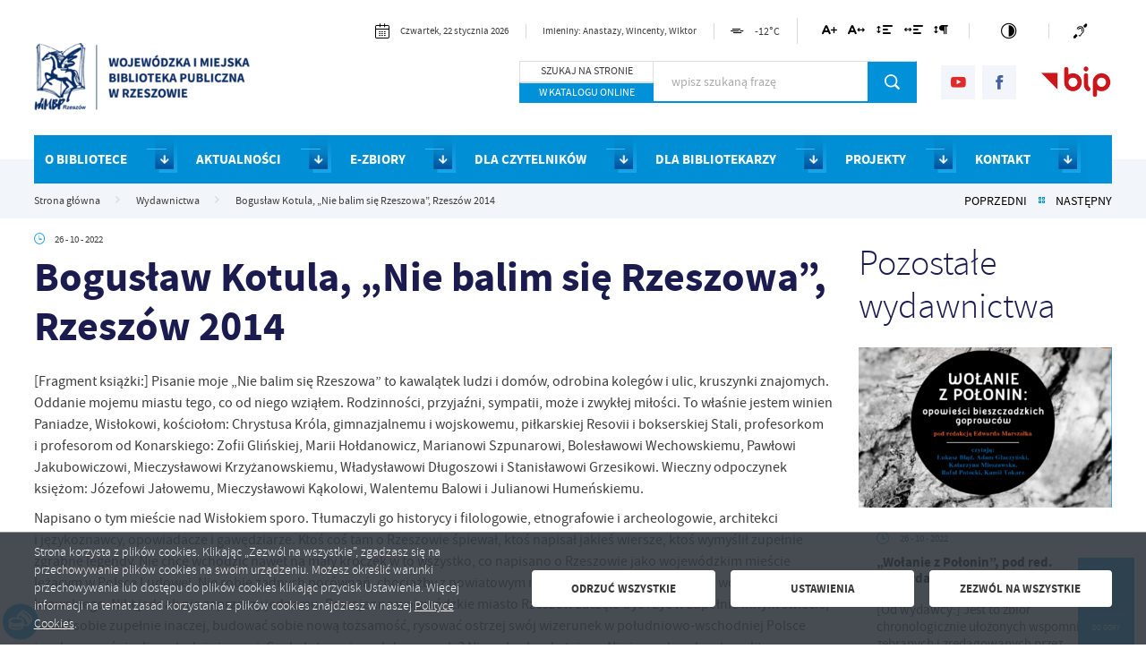

--- FILE ---
content_type: text/html;charset=UTF-8
request_url: https://www.wimbp.rzeszow.pl/wydawnictwa/boguslaw-kotula-nie-balim-sie-rzeszowa-rzeszow-2014.html
body_size: 15743
content:
<!DOCTYPE html>
<html lang="pl">
<head>
<meta charset="utf-8" />
<meta http-equiv="x-ua-compatible" content="ie=edge">
<meta name="viewport" content="width=device-width, initial-scale=1, shrink-to-fit=no" />
<meta name="format-detection" content="telephone=no">
<title>Bogusław Kotula, „Nie balim się Rzeszowa”, Rzeszów 2014 - Wojewódzka i Miejska Biblioteka Publiczna w Rzeszowie</title>
<meta name="robots"  content="index,follow" />
<meta name="author"  content="Trol Intermedia / 2ClickPortal" />
<base href="https://www.wimbp.rzeszow.pl/" />
<meta name="og:url"  property="og:url"  content="https://www.wimbp.rzeszow.pl/wydawnictwa/boguslaw-kotula-nie-balim-sie-rzeszowa-rzeszow-2014.html" />
<meta name="og:site_name"  property="og:site_name"  content="Wojewódzka i Miejska Biblioteka Publiczna w Rzeszowie" />
<meta name="og:title"  property="og:title"  content="Bogusław Kotula, „Nie balim się Rzeszowa”, Rzeszów 2014" />
<meta name="og:type"  property="og:type"  content="article" />
<meta name="og:locale"  property="og:locale"  content="pl_PL" />
<meta name="og:image"  property="og:image"  content="https://www.wimbp.rzeszow.pl/files/news/cropped-wyd-fotoc-101.png" />
<meta name="og:description"  property="og:description"  content="[Fragment książki:] Pisanie moje &bdquo;Nie balim się Rzeszowa&rdquo; to kawalątek ludzi i dom&oacute;w, odrobina koleg&oacute;w i ulic, kruszynki znajomych. Oddanie mojemu miastu tego, co od niego wziąłem. Rodzinności, przyjaźni, sympatii, może i zwykłej miłości. To właśnie jestem winien..." />
<link rel="next" href="wydawnictwa/strona-2/" />
<link rel="icon"  sizes="32x32"  href="favicon/32x32.png?ts=1674472287">
<link rel="icon"  sizes="128x128"  href="favicon/128x128.png?ts=1674472287">
<link rel="apple-touch-icon"  sizes="128x128"  href="favicon/128x128.png?ts=1674472287">
<link rel="icon"  sizes="152x152"  href="favicon/152x152.png?ts=1674472287">
<link rel="apple-touch-icon"  sizes="152x152"  href="favicon/152x152.png?ts=1674472287">
<link rel="icon"  sizes="167x167"  href="favicon/167x167.png?ts=1674472287">
<link rel="apple-touch-icon"  sizes="167x167"  href="favicon/167x167.png?ts=1674472287">
<link rel="icon"  sizes="180x180"  href="favicon/180x180.png?ts=1674472287">
<link rel="apple-touch-icon"  sizes="180x180"  href="favicon/180x180.png?ts=1674472287">
<link rel="icon"  sizes="192x192"  href="favicon/192x192.png?ts=1674472287">
<link rel="icon"  sizes="196x196"  href="favicon/196x196.png?ts=1674472287">
<link rel="icon"  sizes="384x384"  href="favicon/384x384.png?ts=1674472287">
<link rel="icon"  sizes="512x512"  href="favicon/512x512.png?ts=1674472287">
<meta name="deklaracja-dostępności" content="https://www.wimbp.rzeszow.pl/deklaracja-dostepnosci.html">
<link rel="alternate" type="application/rss+xml" title="Aktualności - Wojewódzka i Miejska Biblioteka Publiczna w Rzeszowie" href="https://www.wimbp.rzeszow.pl/rss/aktualnosci.xml" />
<link rel="stylesheet"  href="css/weather/weather.css">
<link rel="stylesheet" href="https://www.wimbp.rzeszow.pl/template/portal-01/prod/css/font/font.css?ts=1759322371" type="text/css"  />
<link rel="stylesheet" href="https://www.wimbp.rzeszow.pl/template/portal-01/prod/css/trolstrap.css?ts=1759322371" type="text/css"  />
<link rel="stylesheet" href="https://www.wimbp.rzeszow.pl/template/portal-01/prod/css/main.css?ts=1759322371" type="text/css"  />
<script src="https://www.wimbp.rzeszow.pl/js/prod/transpiled/cookie-manager.js?ts=1759322371"></script>
<script src="https://www.wimbp.rzeszow.pl/js/prod/ordinary/mootools.js?ts=1759322371"></script>
<script src="https://www.wimbp.rzeszow.pl/js/prod/ordinary/io.js?ts=1759322371" async ></script>
<script>
	function ioInit() {
		var ioClass = '[class*=js__observer--]';
		var timer = setInterval(function() {
			if (typeof io !== 'undefined') {
				clearInterval(timer);
				io(ioClass, {
					rootMargin: window.innerHeight+'px 0px',
					threshold: 0.01
				});
			}
		}, 100);
	}
	window.addEventListener('DOMContentLoaded', function() {
		if (!('IntersectionObserver' in window)) {
			var scriptTag = document.createElement('script');
			scriptTag.src = 'js/io.polyfill.js';
			scriptTag.onload = function() {
				ioInit();
			};
			var s = document.getElementsByTagName('script')[0];
			s.parentNode.insertBefore(scriptTag, s);
		} else {
			ioInit();
		}
	});
</script>        <!-- Set default consents -->
        <script>window.dataLayer = window.dataLayer || [];function gtag() {dataLayer.push(arguments);} gtag('consent', 'default',{'ad_storage': 'denied','analytics_storage': 'denied','functionality_storage': 'denied','personalization_storage': 'denied'});</script>
        <script type="text/plain" data-consent="analytical" >

 (function(i,s,o,g,r,a,m){i['GoogleAnalyticsObject']=r;i[r]=i[r]||function(){
 (i[r].q=i[r].q||[]).push(arguments)},i[r].l=1*new Date();a=s.createElement(o),
 m=s.getElementsByTagName(o)[0];a.async=1;a.src=g;m.parentNode.insertBefore(a,m)
 })(window,document,'script','//www.google-analytics.com/analytics.js','ga');

 ga('create', 'UA-246507371-25', 'auto');
 ga('require', 'displayfeatures');
 ga('send', 'pageview');

</script>
    <!-- Global site tag (gtag.js) - Google Analytics -->
    <script async type="text/plain" data-consent="analytical"  src="https://www.googletagmanager.com/gtag/js?id=G-NY1CDYG1P1"></script>
    <script type="text/plain" data-consent="analytical">
        window.dataLayer = window.dataLayer || [];
        if (typeof gtag === 'undefined') {
            function gtag() {
                dataLayer.push(arguments);
            }
        }
        gtag('js', new Date());
        gtag('config', 'G-NY1CDYG1P1');
    </script>
    </head>
<body id="body"  lang="pl"  class=" acc_font_small advanced_menu -colorPrimary--dark -colorSecondary--dark"><link rel="stylesheet" href="https://www.wimbp.rzeszow.pl/template/portal-01/prod/css/view/header.css?ts=1759322371" type="text/css"  />
        <header class="main_header advanced_menu_transform" id="mainHeader">
            <link rel="stylesheet" href="https://www.wimbp.rzeszow.pl/template/portal-01/prod/css/module/menu_wcag.css?ts=1759322371" type="text/css"  />
    <div class="menu_wcag__wrapper">
            <a href="https://www.wimbp.rzeszow.pl/wydawnictwa/boguslaw-kotula-nie-balim-sie-rzeszowa-rzeszow-2014.html#wcag_mm" title="Kliknij aby przejść do  menu." aria-label="Kliknij aby przejść do  menu." class="menu_wcag__link">Przejdź do menu.</a>
            <a href="https://www.wimbp.rzeszow.pl/wydawnictwa/boguslaw-kotula-nie-balim-sie-rzeszowa-rzeszow-2014.html#wcag_search_top" title="Kliknij aby przejść do wyszukiwarki." aria-label="Kliknij aby przejść do wyszukiwarki." class="menu_wcag__link">Przejdź do wyszukiwarki.</a>
            <a href="https://www.wimbp.rzeszow.pl/wydawnictwa/boguslaw-kotula-nie-balim-sie-rzeszowa-rzeszow-2014.html#wcag_content" title="Kliknij aby przejść do treści." aria-label="Kliknij aby przejść do treści." class="menu_wcag__link">Przejdź do treści.</a>
            <a href="https://www.wimbp.rzeszow.pl/wydawnictwa/boguslaw-kotula-nie-balim-sie-rzeszowa-rzeszow-2014.html#wcag_font_size" title="Kliknij aby przejść do ustawień wielkości czcionki." aria-label="Kliknij aby przejść do ustawień wielkości czcionki." class="menu_wcag__link">Przejdź do ustawień wielkości czcionki.</a>
            <a href="https://www.wimbp.rzeszow.pl/wydawnictwa/boguslaw-kotula-nie-balim-sie-rzeszowa-rzeszow-2014.html?acc_cr=1" title="" aria-label="" class="menu_wcag__link">Włącz wersję kontrastową strony.</a>
    </div>

<input type="radio" name="menu_mobile" class="radio_open_menu_top -hide" id="menuMobileSwitch">
<input type="radio" name="menu_mobile" class="radio_open_menu_top -hide" id="searchMobileSwitch">
<input type="radio" name="menu_mobile" class="radio_open_menu_top -hide" id="submenuSwitch">

<input type="radio" name="menu_mobile" class="radio_close_menu_top -hide" id="menu_mobile_reset_1">
<input type="radio" name="menu_mobile" class="radio_close_menu_top -hide" id="menu_mobile_reset_2">
<input type="radio" name="menu_mobile" class="radio_close_menu_top -hide" id="menu_mobile_reset_3" checked>

<link rel="stylesheet" href="https://www.wimbp.rzeszow.pl/template/portal-01/prod/css/module/menu_mobile.css?ts=1759322371" type="text/css"  />
<div class="menuMobile col"><div class="menuMobile__wrap"  id="js__menuMobile__wrap"><div class="menuMobile__level menuMobile__level--1"><div class="menuMobile__head -background row"><div class="menuMobile__parent menuMobile__title grow row v_center">Wybierz kategorię</div></div><ul class="level1">	<li class="menuMobile__item  js__menuMobile__parent level1"  data-id="site_107"   data-level="2" >
		<a href="o-bibliotece.html" aria-label="Kliknij aby przejść do O BIBLIOTECE." title="Kliknij aby przejść do O BIBLIOTECE."   class="menuMobile__link row v_center js__menuMobile__expandable" >
			<span class="grow menuMobile__text">O BIBLIOTECE</span>
			<span class="menuMobile__expander no_shrink row flex_center"><i class="iconset-icon_arrow_long_right"></i></span>
		</a>
	</li>	<li class="menuMobile__item  level1"  >
		<a href="aktualnosci/" aria-label="Kliknij aby przejść do Aktualności." title="Kliknij aby przejść do Aktualności."   class="menuMobile__link row v_center js__menuMobile__expandable" >
			<span class="grow menuMobile__text">Aktualności</span>
			
		</a>
	</li>	<li class="menuMobile__item  js__menuMobile__parent level1"  data-id="site_108"   data-level="2" >
		<a href="e-zbiory.html" aria-label="Kliknij aby przejść do E-ZBIORY." title="Kliknij aby przejść do E-ZBIORY."   class="menuMobile__link row v_center js__menuMobile__expandable" >
			<span class="grow menuMobile__text">E-ZBIORY</span>
			<span class="menuMobile__expander no_shrink row flex_center"><i class="iconset-icon_arrow_long_right"></i></span>
		</a>
	</li>	<li class="menuMobile__item  js__menuMobile__parent level1"  data-id="site_51"   data-level="2" >
		<a href="dla-czytelnikow.html" aria-label="Kliknij aby przejść do Dla Czytelników." title="Kliknij aby przejść do Dla Czytelników."   class="menuMobile__link row v_center js__menuMobile__expandable" >
			<span class="grow menuMobile__text">Dla Czytelników</span>
			<span class="menuMobile__expander no_shrink row flex_center"><i class="iconset-icon_arrow_long_right"></i></span>
		</a>
	</li>	<li class="menuMobile__item  js__menuMobile__parent level1"  data-id="site_109"   data-level="2" >
		<a href="dla-bibliotekarzy.html" aria-label="Kliknij aby przejść do DLA BIBLIOTEKARZY." title="Kliknij aby przejść do DLA BIBLIOTEKARZY."   class="menuMobile__link row v_center js__menuMobile__expandable" >
			<span class="grow menuMobile__text">DLA BIBLIOTEKARZY</span>
			<span class="menuMobile__expander no_shrink row flex_center"><i class="iconset-icon_arrow_long_right"></i></span>
		</a>
	</li>	<li class="menuMobile__item  level1"  >
		<a href="projekty/" aria-label="Kliknij aby przejść do PROJEKTY." title="Kliknij aby przejść do PROJEKTY."   class="menuMobile__link row v_center js__menuMobile__expandable" >
			<span class="grow menuMobile__text">PROJEKTY</span>
			
		</a>
	</li>	<li class="menuMobile__item  level1"  >
		<a href="kontakt.html" aria-label="Kliknij aby przejść do Kontakt." title="Kliknij aby przejść do Kontakt."   class="menuMobile__link row v_center js__menuMobile__expandable" >
			<span class="grow menuMobile__text">Kontakt</span>
			
		</a>
	</li>	<li class="menuMobile__item  level1"  >
		<a href="deklaracja-dostepnosci.html" aria-label="Kliknij aby przejść do Deklaracja dostępności." title="Kliknij aby przejść do Deklaracja dostępności."   class="menuMobile__link row v_center js__menuMobile__expandable" >
			<span class="grow menuMobile__text">Deklaracja dostępności</span>
			
		</a>
	</li>	<li class="menuMobile__item  level1"  >
		<a href="mapa-serwisu.html" aria-label="Kliknij aby przejść do Mapa serwisu." title="Kliknij aby przejść do Mapa serwisu."   class="menuMobile__link row v_center js__menuMobile__expandable" >
			<span class="grow menuMobile__text">Mapa serwisu</span>
			
		</a>
	</li>	<li class="menuMobile__item  level1"  >
		<a href="https://www.wimbp.rzeszow.pl/rss/aktualnosci.xml" aria-label="Kliknij aby przejść do kanału RSS Aktualności - Wojewódzka i Miejska Biblioteka Publiczna w Rzeszowie. Strona otwiera się w nowej karcie." title="Kliknij aby przejść do kanału RSS Aktualności - Wojewódzka i Miejska Biblioteka Publiczna w Rzeszowie. Strona otwiera się w nowej karcie." rel="alternate" type="application/rss+xml" class="menuMobile__link row v_center js__menuMobile__expandable" target="_blank">
			<span class="grow menuMobile__text">RSS</span>
			
		</a>
	</li>	<li class="menuMobile__item  level1"  >
		<a href="informacja-dla-osob-z-niepelnosprawnoscia.html" aria-label="Kliknij aby przejść do Informacja dla osób z niepełnosprawnością." title="Kliknij aby przejść do Informacja dla osób z niepełnosprawnością."   class="menuMobile__link row v_center js__menuMobile__expandable" >
			<span class="grow menuMobile__text">Informacja dla osób z niepełnosprawnością</span>
			
		</a>
	</li>	<li class="menuMobile__item  level1"  >
		<a href="https://tlumacz.migam.org/fkbEoFhdzvz8ImKgDdqD" aria-label="Kliknij aby przejść do Tłumacz Polskiego Języka Migowego. Strona otwiera się w nowej karcie." title="Kliknij aby przejść do Tłumacz Polskiego Języka Migowego. Strona otwiera się w nowej karcie." rel="noopener"  class="menuMobile__link row v_center js__menuMobile__expandable" target="_blank">
			<span class="grow menuMobile__text">Tłumacz Polskiego Języka Migowego</span>
			
		</a>
	</li>	<li class="menuMobile__item  level1"  >
		<a href="https://katalog.rzeszow-wimbp.sowa.pl/index.php?KatID=0&new=1" aria-label="Kliknij aby przejść do Katalog online. Strona otwiera się w nowej karcie." title="Kliknij aby przejść do Katalog online. Strona otwiera się w nowej karcie." rel="noopener"  class="menuMobile__link row v_center js__menuMobile__expandable" target="_blank">
			<span class="grow menuMobile__text">Katalog online</span>
			
		</a>
	</li></ul></div></div></div><link rel="stylesheet" href="https://www.wimbp.rzeszow.pl/template/portal-01/prod/css/module/mobile-search--fixed.css?ts=1759322371" type="text/css"  />
<div class="mobile-search--fixed -mobileVisible"><form id="form_search_mobile" method="get" action="szukaj/" role="search" >
<input type="hidden" name="search" value="news" />
<div class="mobileSearch row"><label class="mobileSearch__textfield" aria-label="aa" title="aaa"><span class="-hide">Wyszukiwarka</span><input type="text" name="string" autocomplete="on" class="textfield clear_input" aria-label="" placeholder=" - wpisz szukaną frazę - " title=" - wpisz szukaną frazę - " />
</label><button form="form_search_mobile" type="submit" name="search_button" title="Kliknij aby wyszukać." aria-label="Kliknij aby wyszukać." value="Szukaj" class="mobileSearch__label"><i class="iconset-icon_search_bold" role="img" aria-hidden="true"></i></button></div></form></div>
            <div class="main_header__wrapper container">
                <div class="header_section--left -mobileHidden">
            <a class="main_header__logo main_header__logo" title="Kliknij aby przejść do strony głównej." href="https://www.wimbp.rzeszow.pl/">
    <div id="main_header__logo_container" class="main_header__logo_container">
                <img alt="Wojewódzka i Miejska Biblioteka Publiczna w Rzeszowie"   src="https://www.wimbp.rzeszow.pl/files/foto_mini/ban/320x180/banner-1.png?ts=1670318445" width="320" height="165"  class="picture"  />    </div>
</a>
    </div>
                <div class="header_section--right">
    <div class="header_section--bar header_section--bar--mobile">
    <span>
                <label class="mobileMenuBtn mobileMenuBtn--menu menu_mobile_open -mobileVisible" for="menuMobileSwitch">
            <span class="-hide">Kliknij aby otworzyć menu.</span>
            <span class="hamburgerMenu" role="presentation" aria-hidden="true"></span>
        </label>
         <label class="mobileMenuBtn mobileMenuBtn--menu menu_mobile_close -mobileVisible" for="menu_mobile_reset_1">
            <span class="-hide">Kliknij aby zamknąć menu.</span>
            <span class="hamburgerMenu" role="presentation" aria-hidden="true"></span>
        </label>
    </span>
    <span>
        <a title="Kliknij aby przejść do strony głównej." aria-label="Kliknij aby przejść do strony głównej." href="https://www.wimbp.rzeszow.pl/">
            <span class="iconset-icon_top_home" role="img" aria-hidden="true"></span>
        </a>
    </span>
    <span class="mobileMenuBtn_container">
        <label class="mobileMenuBtn menu_mobile_open mobileMenuBtn--search -mobileVisible" for="searchMobileSwitch">
            <span class="-hide">Kliknij aby otworzyć wyszukiwarkę.</span>
            <span class="searchIcon iconset-icon_search_bold" role="img" aria-hidden="true"></span>
        </label>
        <label class="mobileMenuBtn mobileMenuBtn--search menu_mobile_close -mobileVisible" for="menu_mobile_reset_2">
            <span class="-hide">Kliknij aby zamknąć wyszukiwarkę.</span>
            <span class="searchHamburgerMenu" role="presentation" aria-hidden="true"></span>
        </label>
    </span>
    <span class="mobileMenuBtn_container">
        <label class="submenuButton menu_mobile_open -mobileVisible" for="submenuSwitch">
            <span class="-hide">Kliknij aby otworzyć menu dostępności.</span>
            <span class="submenuSwitch iconset-icon_top_more" role="img" aria-hidden="true"></span>
        </label>
         <label class="submenuButton menu_mobile_close -mobileVisible" for="menu_mobile_reset_3">
            <span class="-hide">Kliknij aby zamknąć menu dostępności.</span>
            <span class="searchHamburgerMenu" role="presentation" aria-hidden="true"></span>
        </label>
    </span>
</div>
    <div class="header_section--bar header_section--bar--first">
    <link rel="stylesheet" href="https://www.wimbp.rzeszow.pl/template/portal-01/prod/css/module/nameday.css?ts=1759322371" type="text/css"  />
    <div class="nameday__wrapper">
            <div class="nameday__calendar">
                    <i class="nameday__icon iconset-icon_calendar" role="img" aria-hidden="true"></i>
                Czwartek, 22 stycznia 2026
            </div>
        <div class="nameday__nameday">
            Imieniny: Anastazy, Wincenty, Wiktor 
        </div>
    </div>
    <link rel="stylesheet" href="https://www.wimbp.rzeszow.pl/template/portal-01/prod/css/module/weather.css?ts=1759322371" type="text/css"  />
<!-- Weather data provided by openweathermap.org --><div class="weather__wrapper"><div class="weather_img"><i class="wi-icon-50n" role="img" aria-hidden="true"></i></div><div class="weather_name">mgła</div><div class="weather_temp">-12&#176;C</div></div>    <link rel="stylesheet" href="https://www.wimbp.rzeszow.pl/template/portal-01/prod/css/theme/accessibility.css?ts=1759322371" type="text/css"  />
<link rel="stylesheet" href="https://www.wimbp.rzeszow.pl/template/portal-01/prod/css/module/accessibility.css?ts=1759322371" type="text/css"  />


<div class="accessibility__wrapper">
        <div class="accessibility__font" id="wcag_font_size">
            <a href="https://www.wimbp.rzeszow.pl/wydawnictwa/boguslaw-kotula-nie-balim-sie-rzeszowa-rzeszow-2014.html?acc_fs=1" title="Kliknij aby zmienić wielkość czcionki." aria-label="Kliknij aby zmienić wielkość czcionki." class="accessibility__font_link accessibility__icon  iconset-icon_acc_fontsize"></a>
        </div>
        <div class="accessibility__letter" id="wcag_letter_size">
            <a href="https://www.wimbp.rzeszow.pl/wydawnictwa/boguslaw-kotula-nie-balim-sie-rzeszowa-rzeszow-2014.html?acc_le=1" title="Kliknij aby zmienić odstępy między literami." aria-label="Kliknij aby zmienić odstępy między literami." class="accessibility__letter_link accessibility__icon  iconset-icon_acc_letterspacing"></a>
        </div>
        <div class="accessibility__line" id="wcag_line_size">
            <a href="https://www.wimbp.rzeszow.pl/wydawnictwa/boguslaw-kotula-nie-balim-sie-rzeszowa-rzeszow-2014.html?acc_li=1" title="Kliknij aby zmienić odstępy między wierszami." aria-label="Kliknij aby zmienić odstępy między wierszami." class="accessibility__line_link accessibility__icon  iconset-icon_acc_linespacing"></a>
        </div>
        <div class="accessibility__word" id="wcag_word_size">
            <a href="https://www.wimbp.rzeszow.pl/wydawnictwa/boguslaw-kotula-nie-balim-sie-rzeszowa-rzeszow-2014.html?acc_wo=1" title="Kliknij aby zmienić odstępy między słowami." aria-label="Kliknij aby zmienić odstępy między słowami." class="accessibility__word_link accessibility__icon  iconset-icon_acc_wordspacing"></a>
        </div>
        <div class="accessibility__paragraph" id="wcag_paragraph_size">
            <a href="https://www.wimbp.rzeszow.pl/wydawnictwa/boguslaw-kotula-nie-balim-sie-rzeszowa-rzeszow-2014.html?acc_pa=1" title="Kliknij aby zmienić odstępy między akapitami." aria-label="Kliknij aby zmienić odstępy między akapitami." class="accessibility__paragraph_link accessibility__icon  iconset-icon_acc_paragraphspacing"></a>
        </div>
        <div class="accessibility__contrast">
            <a href="https://www.wimbp.rzeszow.pl/wydawnictwa/boguslaw-kotula-nie-balim-sie-rzeszowa-rzeszow-2014.html?acc_cr=1" title="Kliknij aby zmienić kontrast." aria-label="Kliknij aby zmienić kontrast." class="accessibility__contrast_link iconset-icon_acc_contrast"></a>
        </div>
</div>
    <link rel="stylesheet" href="https://www.wimbp.rzeszow.pl/template/portal-01/prod/css/module/subsite_links--top.css?ts=1759322371" type="text/css"  />
    <div class="subsite_links__wrapper">
            <a href="informacja-dla-osob-z-niepelnosprawnoscia.html" class="subsite_links__link" title="Kliknij aby przejść do Informacja dla osób z niepełnosprawnością." >
                <img alt="Informacja dla osób z niepełnosprawnością"   src="https://www.wimbp.rzeszow.pl/template/portal-01/prod/images/hearing.svg?ts=1759322371"   class="subsite_links__img picture"  />
                            </a>
    </div>
    </div>    <div class="header_section--bar header_section--bar--mobile_logo -mobileVisible">
    <a class="main_header__logo main_header__logo--mobile" title="Kliknij aby przejść do strony głównej." href="https://www.wimbp.rzeszow.pl/">
        <div id="main_header_mobile__logo_container" class="main_header__logo_container">
                        <img alt="Logo portalu."   src="https://www.wimbp.rzeszow.pl/files/foto_mini/ban/320x180/banner-1.png?ts=1670318445" width="320" height="165"  class="picture"  />        </div>
    </a>
</div>    <div class="header_section--bar header_section--bar--second">
    <link rel="stylesheet" href="https://www.wimbp.rzeszow.pl/template/portal-01/prod/css/override/module/search-top.css?ts=1759322371" type="text/css"  />
<div class="SearchTopWidthBtn -mobileHidden"><div class="btnSearch"><div class="btnS btnSearchInSearch  ">SZUKAJ NA STRONIE</div><div class="btnS btnSearchInCatalog  -active ">W KATALOGU ONLINE</div></div><div class="searchTop searchTopIn searchTop--inSearch   -hide"><form id="search_top" method="get" role="search" action="szukaj/" class="searchTop__form row">
<input type="hidden" name="search_lang" value="pl">
<input type="hidden" name="search" value="all">
<input type="text" id="wcag_search_top" autocomplete="on" name="string" aria-required="true" class="searchTop__textfield grow" title="Pole tekstowe wyszukiwarki" value=""  placeholder="wpisz szukaną frazę">
<button type="submit" form="search_top" title="Kliknij aby wyszukać." aria-label="Kliknij aby wyszukać." value="Submit" class="searchTop__submit no_shrink row flex_center"><i class="row flex_center iconset-icon_search_bold" role="img" aria-hidden="true"></i><span class="-hide">Kliknij aby wyszukać.</span></button></form>
</div><div class="searchTop searchTopIn searchTop--inCatalog  "><form id="search_topp" method="get" role="search" target="_blank" action="https://katalog.rzeszow-wimbp.sowa.pl/sowacgi.php" class="searchTop__form row">
<input type="hidden" name="KatID" value="0">
<input type="hidden" name="typ" value="repl">
<input type="hidden" name="sort" value="byscore">
<input type="hidden" name="view" value="1">
<input type="hidden" class="searchTopPP" name="plnk" value="">
<input type="text" id="wcag_search_topp" autocomplete="on" name="string" aria-required="true" class="searchTopP searchTop__textfield grow" title="Pole tekstowe wyszukiwarki" value=""  placeholder="wpisz szukaną frazę">
<button type="submit" form="search_topp" title="Kliknij aby wyszukać." aria-label="Kliknij aby wyszukać." value="Submit" class="searchTop__submit no_shrink row flex_center"><i class="row flex_center iconset-icon_search_bold" role="img" aria-hidden="true"></i><span class="-hide">Kliknij aby wyszukać.</span></button></form>
</div></div>    <link rel="stylesheet" href="https://www.wimbp.rzeszow.pl/template/portal-01/prod/css/module/social_media--top.css?ts=1759322371" type="text/css"  />
    <div class="social_media__wrapper social_media__wrapper--top">
            <a href="https://www.youtube.com/user/WiMBPRzeszow/videos" class="social_media_icon social_media_icon--small" style="color:#dd2c29;font-size:90%;" title="Kliknij aby przejść do youtube. Strona otwiera się w nowej karcie." aria-label="Kliknij aby przejść do youtube. Strona otwiera się w nowej karcie." rel="nofollow noopener external" target="_blank"><i class="iconset-icon_sm_yt" role="img" aria-hidden="true"></i></a>            <a href="https://www.facebook.com/WiMBPwRzeszowie/?ref=hl" class="social_media_icon social_media_icon--small" style="color:#4861a2;" title="Kliknij aby przejść do facebook. Strona otwiera się w nowej karcie." aria-label="Kliknij aby przejść do facebook. Strona otwiera się w nowej karcie." rel="nofollow noopener external" target="_blank"><i class="iconset-icon_sm_fb" role="img" aria-hidden="true"></i></a>    </div>
    <link rel="stylesheet" href="https://www.wimbp.rzeszow.pl/template/portal-01/prod/css/module/related_sites--top.css?ts=1759322371" type="text/css"  />
<div class="related_sites__wrapper related_sites__wrapper--top">
    <a href="https://bip.wimbp.rzeszow.pl/" class="related_sites_site__link" title="Kliknij aby przejść do BIP. Strona otwiera się w nowej karcie." target="_blank" rel="nofollow noopener external">
        <img alt="ikona Biuletynu informacji publicznej"   src="https://www.wimbp.rzeszow.pl/files/gallery/cropped-rel-fotos-481.png?ts=1670318272" width="150" height="79"  class="picture"  />
    </a>
    </div>
</div>    <div class="header_section--bar header_section--bar--third" id="menuBar">
    <div class="header_section_bar_third__container container row">
        <a class="main_header__logo--scrolled -hide" title="Kliknij aby przejść do strony głównej." href="https://www.wimbp.rzeszow.pl/">
            <div id="main_header_scroll__logo_container" class="main_header__logo_container">
                                <img alt="Logo portalu."   src="https://www.wimbp.rzeszow.pl/files/ban/banner-1.png?ts=1670318154" width="700" height="360"  class="picture"  />            </div>
        </a>
        <link rel="stylesheet" href="https://www.wimbp.rzeszow.pl/template/portal-01/prod/css/override/module/advanced_menu--default.css?ts=1759322371" type="text/css"  />
    
    <div class="advanced_menu__wrapper advanced_menu__wrapper--default js__advenced_menu__wrapper" >
        <nav role="navigation" class="advanced_menu__container container">
            <ul id="wcag_mm" class="level0 advanced_menu  advanced_menu--white-font advanced_menu--hide_foto_scroll">
                    <li class="level0 expand" style="background-color:#008ed4;  border-right-color:transparent">
                        <a href="o-bibliotece.html" title="Kliknij aby przejść do strony. O BIBLIOTECE"  aria-label="Kliknij aby przejść do strony. O BIBLIOTECE">
                            O BIBLIOTECE
                        </a>
                            <ul class="level1 -hide">
                                    <li class="level1">
                                        <a href="https://www.wimbp.rzeszow.pl/o-instytucji.html"  title="Kliknij aby przejść do strony. O instytucji " aria-label=" O instytucji ">O instytucji </a>
                                    </li>
                                    <li class="level1">
                                        <a href="filie-i-oddzialy.html"  title="Kliknij aby przejść do strony. Filie i oddziały " aria-label=" Filie i oddziały ">Filie i oddziały </a>
                                    </li>
                                    <li class="level1">
                                        <a href="https://www.wimbp.rzeszow.pl/dane-teleadresowe.html"  title="Kliknij aby przejść do strony. Dane teleadresowe " aria-label=" Dane teleadresowe ">Dane teleadresowe </a>
                                    </li>
                                    <li class="level1">
                                        <a href="https://www.wimbp.rzeszow.pl/uslugi.html"  title="Kliknij aby przejść do strony. Usługi " aria-label=" Usługi ">Usługi </a>
                                    </li>
                                    <li class="level1">
                                        <a href="wydawnictwa/"  title="Kliknij aby przejść do strony. Wydawnictwa " aria-label=" Wydawnictwa ">Wydawnictwa </a>
                                    </li>
                            </ul>
                    </li>
                    <li class="level0 " style="background-color:#008ed4;  border-right-color:transparent">
                        <a href="aktualnosci/" title="Kliknij aby przejść do strony. AKTUALNOŚCI"  aria-label="Kliknij aby przejść do strony. AKTUALNOŚCI">
                            AKTUALNOŚCI
                        </a>
                    </li>
                    <li class="level0 expand" style="background-color:#008ed4;  border-right-color:transparent">
                        <a href="e-zbiory.html" title="Kliknij aby przejść do strony. E-ZBIORY"  aria-label="Kliknij aby przejść do strony. E-ZBIORY">
                            E-ZBIORY
                        </a>
                            <ul class="level1 -hide">
                                    <li class="level1">
                                        <a href="https://www.wimbp.rzeszow.pl/katalogi.html"  title="Kliknij aby przejść do strony. Katalogi" aria-label=" Katalogi">Katalogi</a>
                                    </li>
                                    <li class="level1">
                                        <a href="https://www.wimbp.rzeszow.pl/bibliografia-regionalna.html"  title="Kliknij aby przejść do strony. Bibliografia regionalna" aria-label=" Bibliografia regionalna">Bibliografia regionalna</a>
                                    </li>
                                    <li class="level1">
                                        <a href="https://www.wimbp.rzeszow.pl/podkarpacka-biblioteka-cyfrowa.html"  title="Kliknij aby przejść do strony. Podkarpacka Biblioteka Cyfrowa " aria-label=" Podkarpacka Biblioteka Cyfrowa ">Podkarpacka Biblioteka Cyfrowa </a>
                                    </li>
                                    <li class="level1">
                                        <a href="https://www.wimbp.rzeszow.pl/legimi.html"  title="Kliknij aby przejść do strony. Legimi" aria-label=" Legimi">Legimi</a>
                                    </li>
                                    <li class="level1">
                                        <a href="https://www.wimbp.rzeszow.pl/academica.html"  title="Kliknij aby przejść do strony. Academica" aria-label=" Academica">Academica</a>
                                    </li>
                                    <li class="level1">
                                        <a href="https://www.wimbp.rzeszow.pl/legalis.html"  title="Kliknij aby przejść do strony. Legalis" aria-label=" Legalis">Legalis</a>
                                    </li>
                                    <li class="level1">
                                        <a href="https://www.wimbp.rzeszow.pl/empik-go.html"  title="Kliknij aby przejść do strony. Empik Go" aria-label=" Empik Go">Empik Go</a>
                                    </li>
                            </ul>
                    </li>
                    <li class="level0 expand" style="background-color:#008ed4;  border-right-color:transparent">
                        <a href="dla-czytelnikow.html" title="Kliknij aby przejść do strony. DLA CZYTELNIKÓW"  aria-label="Kliknij aby przejść do strony. DLA CZYTELNIKÓW">
                            DLA CZYTELNIKÓW
                        </a>
                            <ul class="level1 -hide">
                                    <li class="level1">
                                        <a href="https://www.wimbp.rzeszow.pl/jak-zapisac-sie-do-biblioteki.html"  title="Kliknij aby przejść do strony. Jak zapisać się do Biblioteki?" aria-label=" Jak zapisać się do Biblioteki?">Jak zapisać się do Biblioteki?</a>
                                    </li>
                                    <li class="level1">
                                        <a href="https://www.wimbp.rzeszow.pl/godziny-otwarcia.html"  title="Kliknij aby przejść do strony. Godziny otwarcia " aria-label=" Godziny otwarcia ">Godziny otwarcia </a>
                                    </li>
                                    <li class="level1">
                                        <a href="https://www.wimbp.rzeszow.pl/lokalizacja-bibliotek.html"  title="Kliknij aby przejść do strony. Lokalizacja Bibliotek " aria-label=" Lokalizacja Bibliotek ">Lokalizacja Bibliotek </a>
                                    </li>
                                    <li class="level1">
                                        <a href="https://www.wimbp.rzeszow.pl/regulaminy-i-cenniki.html"  title="Kliknij aby przejść do strony. Regulaminy i cenniki " aria-label=" Regulaminy i cenniki ">Regulaminy i cenniki </a>
                                    </li>
                                    <li class="level1">
                                        <a href="https://www.wimbp.rzeszow.pl/wypozyczenia-miedzybiblioteczne.html"  title="Kliknij aby przejść do strony. Wypożyczenia międzybiblioteczne " aria-label=" Wypożyczenia międzybiblioteczne ">Wypożyczenia międzybiblioteczne </a>
                                    </li>
                                    <li class="level1">
                                        <a href="https://www.wimbp.rzeszow.pl/ksiazkomat-wrzutnia.html"  title="Kliknij aby przejść do strony. Książkomat, wrzutnia " aria-label=" Książkomat, wrzutnia ">Książkomat, wrzutnia </a>
                                    </li>
                                    <li class="level1">
                                        <a href="https://www.wimbp.rzeszow.pl/zaproponuj-zakup-ksiazki.html"  title="Kliknij aby przejść do strony. Zaproponuj zakup książki " aria-label=" Zaproponuj zakup książki ">Zaproponuj zakup książki </a>
                                    </li>
                                    <li class="level1">
                                        <a href="128-zadluzenia-wobec-biblioteki.html"  title="Kliknij aby przejść do strony. Zadłużenia wobec Biblioteki " aria-label=" Zadłużenia wobec Biblioteki ">Zadłużenia wobec Biblioteki </a>
                                    </li>
                                    <li class="level1">
                                        <a href="https://www.wimbp.rzeszow.pl/oferta-dla-rodzicow-z-malymi-dziecmi.html"  title="Kliknij aby przejść do strony. Oferta dla rodziców z małymi dziećmi " aria-label=" Oferta dla rodziców z małymi dziećmi ">Oferta dla rodziców z małymi dziećmi </a>
                                    </li>
                                    <li class="level1">
                                        <a href="https://www.wimbp.rzeszow.pl/oferta-dla-dzieci.html"  title="Kliknij aby przejść do strony. Oferta dla dzieci " aria-label=" Oferta dla dzieci ">Oferta dla dzieci </a>
                                    </li>
                                    <li class="level1">
                                        <a href="https://www.wimbp.rzeszow.pl/oferta-dla-mlodziezy.html"  title="Kliknij aby przejść do strony. Oferta dla młodzieży" aria-label=" Oferta dla młodzieży">Oferta dla młodzieży</a>
                                    </li>
                                    <li class="level1">
                                        <a href="https://www.wimbp.rzeszow.pl/oferta-dla-doroslych.html"  title="Kliknij aby przejść do strony. Oferta dla dorosłych " aria-label=" Oferta dla dorosłych ">Oferta dla dorosłych </a>
                                    </li>
                                    <li class="level1">
                                        <a href="https://www.wimbp.rzeszow.pl/oferta-dla-seniorow.html"  title="Kliknij aby przejść do strony. Oferta dla seniorów " aria-label=" Oferta dla seniorów ">Oferta dla seniorów </a>
                                    </li>
                                    <li class="level1">
                                        <a href="https://www.wimbp.rzeszow.pl/oferta-dla-osob-z-niepelnosprawnoscia.html"  title="Kliknij aby przejść do strony. Oferta dla osób z niepełnosprawnością" aria-label=" Oferta dla osób z niepełnosprawnością">Oferta dla osób z niepełnosprawnością</a>
                                    </li>
                                    <li class="level1">
                                        <a href="https://www.wimbp.rzeszow.pl/faq.html"  title="Kliknij aby przejść do strony. FAQ" aria-label=" FAQ">FAQ</a>
                                    </li>
                            </ul>
                    </li>
                    <li class="level0 expand" style="background-color:#008ed4;  border-right-color:transparent">
                        <a href="dla-bibliotekarzy.html" title="Kliknij aby przejść do strony. DLA BIBLIOTEKARZY"  aria-label="Kliknij aby przejść do strony. DLA BIBLIOTEKARZY">
                            DLA BIBLIOTEKARZY
                        </a>
                            <ul class="level1 -hide">
                                    <li class="level1">
                                        <a href="aktualnosci-dla-bibliotekarzy/"  title="Kliknij aby przejść do strony. Aktualności dla bibliotekarzy" aria-label=" Aktualności dla bibliotekarzy">Aktualności dla bibliotekarzy</a>
                                    </li>
                                    <li class="level1">
                                        <a href="https://www.wimbp.rzeszow.pl/dyskusyjne-kluby-ksiazki.html"  title="Kliknij aby przejść do strony. Dyskusyjne Kluby Książki " aria-label=" Dyskusyjne Kluby Książki ">Dyskusyjne Kluby Książki </a>
                                    </li>
                                    <li class="level1">
                                        <a href="https://www.wimbp.rzeszow.pl/podkarpackie-kolo-polskiego-towarzystwa-biblioterapeutycznego.html"  title="Kliknij aby przejść do strony. Podkarpackie Koło Polskiego Towarzystwa Biblioterapeutycznego" aria-label=" Podkarpackie Koło Polskiego Towarzystwa Biblioterapeutycznego">Podkarpackie Koło Polskiego Towarzystwa Biblioterapeutycznego</a>
                                    </li>
                                    <li class="level1">
                                        <a href="https://www.wimbp.rzeszow.pl/biblioteki-samorzadowe-powiatu-rzeszowskiego.html"  title="Kliknij aby przejść do strony. Biblioteki samorządowe powiatu rzeszowskiego " aria-label=" Biblioteki samorządowe powiatu rzeszowskiego ">Biblioteki samorządowe powiatu rzeszowskiego </a>
                                    </li>
                                    <li class="level1">
                                        <a href="wydawnictwa-dla-bibliotekarzy/"  title="Kliknij aby przejść do strony. Wydawnictwa " aria-label=" Wydawnictwa ">Wydawnictwa </a>
                                    </li>
                                    <li class="level1">
                                        <a href="https://www.wimbp.rzeszow.pl/biblioteki-na-podkarpaciu.html"  title="Kliknij aby przejść do strony. Biblioteki na Podkarpaciu " aria-label=" Biblioteki na Podkarpaciu ">Biblioteki na Podkarpaciu </a>
                                    </li>
                                    <li class="level1">
                                        <a href="https://www.wimbp.rzeszow.pl/analiza-funkcjonowania-bibliotek.html"  title="Kliknij aby przejść do strony. Analiza Funkcjonowania Bibliotek Publicznych" aria-label=" Analiza Funkcjonowania Bibliotek Publicznych">Analiza Funkcjonowania Bibliotek Publicznych</a>
                                    </li>
                                    <li class="level1">
                                        <a href="https://www.wimbp.rzeszow.pl/stowarzyszenie-bibliotekarzy-polskich.html"  title="Kliknij aby przejść do strony. Stowarzyszenie Bibliotekarzy Polskich " aria-label=" Stowarzyszenie Bibliotekarzy Polskich ">Stowarzyszenie Bibliotekarzy Polskich </a>
                                    </li>
                            </ul>
                    </li>
                    <li class="level0 " style="background-color:#008ed4;  border-right-color:transparent">
                        <a href="projekty/" title="Kliknij aby przejść do strony. PROJEKTY"  aria-label="Kliknij aby przejść do strony. PROJEKTY">
                            PROJEKTY
                        </a>
                    </li>
                    <li class="level0 " style="background-color:#008ed4;  border-right-color:transparent">
                        <a href="kontakt.html" title="Kliknij aby przejść do strony. KONTAKT"  aria-label="Kliknij aby przejść do strony. KONTAKT">
                            KONTAKT
                        </a>
                    </li>
            </ul>
        </nav>
    </div>
    </div>
</div></div>
            </div>
        </header>
    <link rel="stylesheet" href="https://www.wimbp.rzeszow.pl/template/portal-01/prod/css/override/view/center.css?ts=1759322371" type="text/css"  />
<main class="center"><link rel="stylesheet" href="https://www.wimbp.rzeszow.pl/template/portal-01/prod/css/view/news_entry.css?ts=1759322371" type="text/css"  />

<div class="center_section--navigation center_section--navigation--spacing">
    <div class="center_section--navigation__container container">
        <div class="center_section--navigation__breadcrumbs">
            <link rel="stylesheet" href="https://www.wimbp.rzeszow.pl/template/portal-01/prod/css/module/breadcrumbs.css?ts=1759322371" type="text/css"  />
<div class="breadcrumbs"><ul itemscope itemtype="http://data-vocabulary.org/BreadcrumbList"  class="row v_center breadcrumbs__wrap"><li itemprop="itemListElement"  itemscope  itemtype="http://schema.org/ListItem"  class="breadcrumbs__item"><a href="https://www.wimbp.rzeszow.pl/"  class="breadcrumbs__link"><span itemprop="name">Strona główna</span></a><meta itemprop="position"  content="1" /></li><li class="breadcrumbs__item breadcrumbs__item--arrow"><i class="iconset-icon_arrow_slim_right"></i></li><li itemprop="itemListElement"  itemscope  itemtype="http://schema.org/ListItem"  class="breadcrumbs__item"><a href="wydawnictwa/"  class="breadcrumbs__link"><span itemprop="name">Wydawnictwa</span></a><meta itemprop="position"  content="2" /></li><li class="breadcrumbs__item breadcrumbs__item--arrow"><i class="iconset-icon_arrow_slim_right"></i></li><li itemprop="itemListElement"  itemscope  itemtype="http://schema.org/ListItem"  class="breadcrumbs__item"><a href="wydawnictwa/boguslaw-kotula-nie-balim-sie-rzeszowa-rzeszow-2014.html"  class="breadcrumbs__link -active"><span itemprop="name">Bogusław Kotula, „Nie balim się Rzeszowa”, Rzeszów 2014</span></a><meta itemprop="position"  content="3" /></li></ul></div>        </div>
        <div class="center_section--navigation__buttons">
                                <a class="center_section--navigation__link" href="wydawnictwa/marek-czarnota-podania-legendy-i-opowiesci-z-rzeszowa-i-okolic-rzeszow-2014.html" title="Kliknij aby przejść do poprzedniej aktualności." aria-label="Kliknij aby przejść do poprzedniej aktualności.">Poprzedni</a>
                                <a href="wydawnictwa/" title="Kliknij aby  powrócić do listy." aria-label="Kliknij aby  powrócić do listy." class="center_section--navigation__back"><i class="iconset-icon_separator" role="img" aria-hidden="true"></i></a>
                                <a class="center_section--navigation__link" href="wydawnictwa/kazimierz-ozog-polszczyzna-przelomu-xx-i-xxi-wieku-rzeszow-2014.html" title="Kliknij aby przejść do następnej aktualności." aria-label="Kliknij aby przejść do poprzedniej aktualności.">Następny</a>
                            </div>
    </div>
</div>
<div class="center_section--row center_section--mobile_column container">
    
    <div id="wcag_content" class="center_section--big center_section--mobile_full">
        <link rel="stylesheet" href="https://www.wimbp.rzeszow.pl/template/portal-01/prod/css/override/module/news--entry.css?ts=1759322371" type="text/css"  />

<div class="news_entry__wrapper">
        <article class="news_entry__element">
            <span class="news_entry__date">
                <span class="news_entry__date_icon iconset-icon_clock" role="img" aria-hidden="true"></span>
                <time datetime="2022-10-26 11:10:22">26 - 10 - 2022</time>
            </span>
            <div class="news_entry_name_continer">
                <h1 class="news_entry__name header header--bold header--margin_small"><span>Bogusław Kotula, „Nie balim się Rzeszowa”, Rzeszów 2014</span></h1>
            </div>



                <div class="news_entry__desc wysiwyg"><p>[Fragment książki:] Pisanie moje &bdquo;Nie balim się Rzeszowa&rdquo; to kawalątek ludzi i&nbsp;dom&oacute;w, odrobina koleg&oacute;w i&nbsp;ulic, kruszynki znajomych. Oddanie mojemu miastu tego, co od niego wziąłem. Rodzinności, przyjaźni, sympatii, może i&nbsp;zwykłej miłości. To właśnie jestem winien Paniadze, Wisłokowi, kościołom: Chrystusa Kr&oacute;la, gimnazjalnemu i&nbsp;wojskowemu, piłkarskiej Resovii i&nbsp;bokserskiej Stali, profesorkom i&nbsp;profesorom od Konarskiego: Zofii Glińskiej, Marii Hołdanowicz, Marianowi Szpunarowi, Bolesławowi Wechowskiemu, Pawłowi Jakubowiczowi, Mieczysławowi Krzyżanowskiemu, Władysławowi Długoszowi i&nbsp;Stanisławowi Grzesikowi. Wieczny odpoczynek księżom: J&oacute;zefowi Jałowemu, Mieczysławowi Kąkolowi, Walentemu Balowi i&nbsp;Julianowi Humeńskiemu.</p>  <p>Napisano o&nbsp;tym mieście nad Wisłokiem sporo. Tłumaczyli go historycy i&nbsp;filologowie, etnografowie i&nbsp;archeologowie, architekci i&nbsp;językoznawcy, opowiadacze i&nbsp;gawędziarze. Ktoś coś tam o&nbsp;Rzeszowie śpiewał, ktoś napisał jakieś wiersze, ktoś wymyślił zupełnie zgrabne legendy. Nie chcę wchodzić nawet na&nbsp;mały kroczek w&nbsp;to wszystko, co napisano o&nbsp;Rzeszowie jako wojew&oacute;dzkim mieście leżącym w&nbsp;Polsce Ludowej. Nie robię żadnych por&oacute;wnań, chociażby z&nbsp;powiatowym miasteczkiem przedwojennego wojew&oacute;dztwa lwowskiego. Nikt jednak&nbsp;nie zaprzeczy jednemu. Powojenne wojew&oacute;dzkie miasto Rzesz&oacute;w zaczęło być i&nbsp;żyć w&nbsp;zupełnie innym świecie, radzić sobie zupełnie inaczej, budować sobie nową tożsamość, rysować ostrzej sw&oacute;j wizerunek w&nbsp;południowo-wschodniej Polsce i&nbsp;zachowywać się diametralnie inaczej. Czy były to zmiany dobre, czy&nbsp;złe? Nie wchodzę do tej gry. Nie ja rozdawałem te polityczne i&nbsp;społeczne obrazki.</p>  <p>Audiobook zawiera utwory: &bdquo;Weszlim, bylim, wyszlim&rdquo;, &bdquo;Misja&rdquo;, &bdquo;Si&oacute;dme poty&rdquo;, &bdquo;Nieprzemakalni&rdquo;, &bdquo;Żartob&oacute;jcy&rdquo;, &bdquo;Spadaj Kotula&rdquo;, &bdquo;Władza&rdquo;, &bdquo;Spoko, to tylko wojna&rdquo;, &bdquo;Dwie potyczki, jedna wojna&rdquo;, &bdquo;Przedostatni&rdquo;, &bdquo;Ciszej nad tą ludową&rdquo;.</p>  <p>Sprawdź w&nbsp;<a title="Kliknij aby przejść do opisu w&nbsp;katalogu. Strona otwiera się w&nbsp;nowej karcie." href="https://katalog.rzeszow-wimbp.sowa.pl/sowacgi.php?KatID=0&amp;typ=record&amp;001=RzFi2016002843" target="_blank" rel="noopener">katalogu</a></p></div>
        </article>


            
            <link rel="stylesheet" href="https://www.wimbp.rzeszow.pl/template/portal-01/prod/css/module/slimbox.css?ts=1759322371" type="text/css"  />

            <div class="news_entry__gallery">
                    
                    <div class="news_entry__gallery_container">
                    </div>
            </div>
        <div class="news_entry__bottom">
            <div class="news_entry__bottom_part">
                	<a href="wydawnictwa/" class="btn btn--border btn--primary news_entry__back" title="Kliknij aby przejść do kategorii."     ><span>powrót <span class="-mobileHidden">do kategorii</span></span></a>
                    	<a href="https://www.facebook.com/sharer.php?u=https%3A%2F%2Fwww.wimbp.rzeszow.pl%2Fwydawnictwa%2Fboguslaw-kotula-nie-balim-sie-rzeszowa-rzeszow-2014.html" class="btn btn--border btn--primary btn--row news_entry__social_media" title="Kliknij aby udostępnić na Facebooku. Strona otwiera się w nowej karcie." aria-label="Kliknij aby udostępnić na Facebooku. Strona otwiera się w nowej karcie." target="_blank"  rel="noopener"  ><span><i class="row flex_center iconset-icon_like" role="img" aria-hidden="true" ></i>Udostępnij</span></a>
                	<a href="https://www.wimbp.rzeszow.pl/wydawnictwa/boguslaw-kotula-nie-balim-sie-rzeszowa-rzeszow-2014.html?print=true" class="btn btn--border btn--primary btn--row news_entry__icon" title="Kliknij aby przejść do podglądu wydruku." aria-label="Kliknij aby przejść do podglądu wydruku." target="_blank"  rel="noopener"  ><span><i class="row flex_center iconset-icon_print" role="img" aria-hidden="true" ></i></span></a>
        </div>
            <div class="news_entry__bottom_part">
                        	<a href="wydawnictwa/marek-czarnota-podania-legendy-i-opowiesci-z-rzeszowa-i-okolic-rzeszow-2014.html" class="btn btn--border btn--primary news_entry__prev" title="Kliknij aby przejść do Marek Czarnota, „Podania, legendy i opowieści z Rzeszowa i okolic”, Rzeszów 2014."     ><span>Poprzedni</span></a>
                        	<a href="wydawnictwa/kazimierz-ozog-polszczyzna-przelomu-xx-i-xxi-wieku-rzeszow-2014.html" class="btn btn--fill btn--primary news_entry__next" title="Kliknij aby przejść do Kazimierz Ożóg, „Polszczyzna przełomu XX i XXI wieku”, Rzeszów 2014."     ><span>Następny</span></a>
            </div>
        </div>
</div>
            </div>

    <section class="center_section--small center_section--mobile_full">
    <h2 class="header -h2 header--light header--margin_small "><span>Pozostałe<br>wydawnictwa</span></h2><link rel="stylesheet" href="https://www.wimbp.rzeszow.pl/template/portal-01/prod/css/override/module/news--list.css?ts=1759322371" type="text/css"  />
    <div class="news__list">
            <div role="article" class="news__element">
                <a href="https://www.wimbp.rzeszow.pl/wydawnictwa/wolanie-z-polonin-pod-red-edwarda-marszalka-rzeszow-2014.html" title="Kliknij aby przejść do „Wołanie z Połonin”, pod red. Edwarda Marszałka, Rzeszów 2014." class="news__photo_container" aria-hidden="true" tabindex="-1">
                            <img alt="Zdjęcie do &amp;bdquo;Wołanie z Połonin&amp;rdquo;, pod red. Edwarda Marszałka, Rzesz&amp;oacute;w 2014"   src="https://www.wimbp.rzeszow.pl/files/foto_mini/news/r403x254/cropped-wyd-foto-106.png?ts=1670318326"  width="403" height="254"   class="news__photo picture"  />
                </a>
                <div class="news__container">
                    <div class="news__date">
                        <i class="iconset-icon_clock news_clock_icon row flex_center" role="img" aria-hidden="true"></i>
                        <time datetime="2022-10-26 11:22:09" class="news__date_text">
                            26 - 10 - 2022
                        </time>
                    </div>
                    <a href="https://www.wimbp.rzeszow.pl/wydawnictwa/wolanie-z-polonin-pod-red-edwarda-marszalka-rzeszow-2014.html" title="Kliknij aby przejść do „Wołanie z Połonin”, pod red. Edwarda Marszałka, Rzeszów 2014.">
                    <div class="news__name">„Wołanie z Połonin”, pod red. Edwarda Marszałka, Rzeszów 2014</div>
                    <div class="news__desc">[Od wydawcy:] Jest to zbi&oacute;r chronologicznie ułożonych wspomnień zebranych i zredagowanych przez...</div>
                    <div class="news__button news_button--arrow iconset-icon_arrow_slim_right" role="img" aria-hidden="true"></div>
                    </a>
                </div>
            </div>
            <div role="article" class="news__element">
                <a href="https://www.wimbp.rzeszow.pl/wydawnictwa/jan-tulik-legendy-krosno-i-okolice-rzeszow-2014.html" title="Kliknij aby przejść do Jan Tulik, „Legendy. Krosno i okolice”, Rzeszów 2014." class="news__photo_container" aria-hidden="true" tabindex="-1">
                            <img alt="Zdjęcie do Jan Tulik, &amp;bdquo;Legendy. Krosno i okolice&amp;rdquo;, Rzesz&amp;oacute;w 2014"   src="https://www.wimbp.rzeszow.pl/files/foto_mini/news/r403x254/cropped-wyd-foto-105.png?ts=1670318359"  width="403" height="254"   class="news__photo picture"  />
                </a>
                <div class="news__container">
                    <div class="news__date">
                        <i class="iconset-icon_clock news_clock_icon row flex_center" role="img" aria-hidden="true"></i>
                        <time datetime="2022-10-26 11:20:35" class="news__date_text">
                            26 - 10 - 2022
                        </time>
                    </div>
                    <a href="https://www.wimbp.rzeszow.pl/wydawnictwa/jan-tulik-legendy-krosno-i-okolice-rzeszow-2014.html" title="Kliknij aby przejść do Jan Tulik, „Legendy. Krosno i okolice”, Rzeszów 2014.">
                    <div class="news__name">Jan Tulik, „Legendy. Krosno i okolice”, Rzeszów 2014</div>
                    <div class="news__desc">[Od wydawcy:] W pierwszej części lektury autor zamienia się w gawędziarza i opowiada r&oacute;żnorodne...</div>
                    <div class="news__button news_button--arrow iconset-icon_arrow_slim_right" role="img" aria-hidden="true"></div>
                    </a>
                </div>
            </div>
            <div role="article" class="news__element">
                <a href="https://www.wimbp.rzeszow.pl/wydawnictwa/jadwiga-szymczak-hoff-zycie-towarzyskie-i-kulturalne-rzeszowa-w-dobie-autonomii-galicji-rzeszow-2014.html" title="Kliknij aby przejść do Jadwiga Szymczak-Hoff, „Życie towarzyskie i kulturalne Rzeszowa w dobie autonomii Galicji”, Rzeszów 2014." class="news__photo_container" aria-hidden="true" tabindex="-1">
                            <img alt="Zdjęcie do Jadwiga Szymczak-Hoff, &amp;bdquo;Życie towarzyskie i kulturalne Rzeszowa w dobie autonomii Galicji&amp;rdquo;, Rzesz&amp;oacute;w 2014"   src="https://www.wimbp.rzeszow.pl/files/foto_mini/news/r403x254/cropped-wyd-foto-104.png?ts=1670318294"  width="403" height="254"   class="news__photo picture"  />
                </a>
                <div class="news__container">
                    <div class="news__date">
                        <i class="iconset-icon_clock news_clock_icon row flex_center" role="img" aria-hidden="true"></i>
                        <time datetime="2022-10-26 11:19:08" class="news__date_text">
                            26 - 10 - 2022
                        </time>
                    </div>
                    <a href="https://www.wimbp.rzeszow.pl/wydawnictwa/jadwiga-szymczak-hoff-zycie-towarzyskie-i-kulturalne-rzeszowa-w-dobie-autonomii-galicji-rzeszow-2014.html" title="Kliknij aby przejść do Jadwiga Szymczak-Hoff, „Życie towarzyskie i kulturalne Rzeszowa w dobie autonomii Galicji”, Rzeszów 2014.">
                    <div class="news__name">Jadwiga Szymczak-Hoff, „Życie towarzyskie i kulturalne Rzeszowa w dobie autonomii Galicji”, Rzeszów 2014</div>
                    <div class="news__desc">Zainteresowani przeszłością miasta mogą posłuchać w &bdquo;Życiu towarzyskim i kulturalnym Rzeszowa...</div>
                    <div class="news__button news_button--arrow iconset-icon_arrow_slim_right" role="img" aria-hidden="true"></div>
                    </a>
                </div>
            </div>
    </div>
</section></div>
</main><link rel="stylesheet" href="https://www.wimbp.rzeszow.pl/template/portal-01/prod/css/override/view/footer.css?ts=1759322371" type="text/css"  />
<footer class="footer footer_border_opacity-7 footer--dark">
    <div class="-hide"><h2 class="header -h1 header--bold header--center header--margin_big "><span>Stopka</span></h2></div>
    
<div class="footer_section--info_bar footer__info_bar">
    <link rel="stylesheet" href="https://www.wimbp.rzeszow.pl/template/portal-01/prod/css/module/news--info_bar.css?ts=1759322371" type="text/css"  />
</div>
    <div class="footer_section--main footer__main" style="background: #00305b;">
        <div style="background-image:url(files/site_settings/footer_image.png);" class="footer_image_opacity-13 footer_image -mobileHidden"></div>
        <link rel="stylesheet" href="https://www.wimbp.rzeszow.pl/template/portal-01/prod/css/override/module/menu--footer.css?ts=1759322371" type="text/css"  />
<div class="menu_footer__wrapper container">
    <div id="module_11"  class="module col1 site_list module_collapsed  "><input class="-hide module_collapse" aria-hidden="true" type="checkbox" id="module_collapse_11"><label class="module_head" aria-label="Rozwinięcie menu" for="module_collapse_11"><span class="header -h-1 "><span>Pomocne Linki</span></span></label><div class="module_body"><ul class="level1" >
<li class="level1 expand" ><a role="button" href="javascript:void(0)" onclick="menu(this);" title="Kliknij aby rozwinąć Pomocne Linki" aria-label="Kliknij aby rozwinąć Pomocne Linki">Pomocne Linki</a><ul class="-hide level2" >
<li class="level2" ><a href="http://www.kultura.erzeszow.pl/"  target="_blank"  title="Kliknij aby przejść do Kultura w Rzeszowie. Strona otwiera się w nowej karcie." aria-label="Kliknij aby przejść do Kultura w Rzeszowie. Strona otwiera się w nowej karcie." >Kultura w Rzeszowie</a></li>
<li class="level2" ><a href="https://www.erzeszow.pl/"  target="_blank"  title="Kliknij aby przejść do Rzeszów - stolica innowacji. Strona otwiera się w nowej karcie." aria-label="Kliknij aby przejść do Rzeszów - stolica innowacji. Strona otwiera się w nowej karcie." >Rzeszów - stolica innowacji</a></li>
<li class="level2" ><a href="https://podkarpackie.pl/"  target="_blank"  title="Kliknij aby przejść do Podkarpackie - przestrzeń otwarta. Strona otwiera się w nowej karcie." aria-label="Kliknij aby przejść do Podkarpackie - przestrzeń otwarta. Strona otwiera się w nowej karcie." >Podkarpackie - przestrzeń otwarta</a></li>
<li class="level2" ><a href="128-zadluzenia-wobec-biblioteki.html"  title="Kliknij aby przejść do Zadłużenia wobec Biblioteki." aria-label="Kliknij aby przejść do Zadłużenia wobec Biblioteki." >Zadłużenia wobec Biblioteki</a></li>
<li class="level2" ><a href="https://www.wimbp.rzeszow.pl/sygnalisci-zgloszenie-naruszenia-prawa.html"  title="Kliknij aby przejść do Sygnaliści - zgłoszenie naruszenia prawa." aria-label="Kliknij aby przejść do Sygnaliści - zgłoszenie naruszenia prawa." >Sygnaliści - zgłoszenie naruszenia prawa</a></li>
<li class="level2" ><a href="sprzedaz-sprzetu/"  title="Kliknij aby przejść do Sprzedaż zlikwidowanego sprzętu." aria-label="Kliknij aby przejść do Sprzedaż zlikwidowanego sprzętu." >Sprzedaż zlikwidowanego sprzętu</a></li>
<li class="level2" ><a href="polityka-prywatnosci.html"  title="Kliknij aby przejść do Polityka prywatności." aria-label="Kliknij aby przejść do Polityka prywatności." >Polityka prywatności</a></li>
<li class="level2" ><a href="https://www.wimbp.rzeszow.pl/polityka-cookies.html"  title="Kliknij aby przejść do Polityka cookies." aria-label="Kliknij aby przejść do Polityka cookies." >Polityka cookies</a></li>
</ul>
</li>
</ul>
</div></div><div id="module_19"  class="module col1 newsletter "><div class="module_head"  ><span class="header -h-1 "><span>Newsletter</span></span></div><div class="module_body"><div class="newsletter__wrapper">
    <div class="newsletter__desc">
        Zapisz się do naszego newslettera i otrzymuj najnowsze wiadomości na podany adres e-mail
    </div>
    <form id="newsletter__form" method="post" action="http://www.wimbp.rzeszow.pl/wydawnictwa/boguslaw-kotula-nie-balim-sie-rzeszowa-rzeszow-2014.html" class="newsletter__form module_refresh">
        <input type="hidden" name="newsletter" value="add" />
        <div class="newsletter__input">
            <input aria-label="Twój adres e-mail" type="email" aria-required="true" name="email" class="newsletter__email" value="">
            <input type="submit" name="newsletter_submit" class="btn btn--fill btn--primary newsletter__submit"  value="Zapisz się" title="Kliknij aby zapisać się do newslettera." aria-label="Kliknij aby zapisać się do newslettera."/>
        </div>
        <div class="newsletter__checkbox">
            <input type="checkbox" required aria-required="true" class="form__field--checkbox field checkbox" name="checkbox_regulations" id="checkbox_regulations" aria-describedby="checkbox_regulations_label" value="accept">
            <label id="checkbox_regulations_label" for="checkbox_regulations" class="newsletter__checkbox_label">
                Wyrażam zgodę na otrzymywanie drogą elektroniczną na wskazany przeze mnie adres e-mail informacji dotyczących świadczonych przez Administratora usług. Zgoda może zostać cofnięta w każdym czasie. Więcej informacji w  <a class="newsletter__checkbox_label_link" href="https://www.wimbp.rzeszow.pl/polityka-prywatnosci.html" title="Kliknij aby przejść do Polityka prywatności ." >Polityka prywatności .</a>
            </label>
        </div>
         <input id="VlndeR0jIlidPXjXOTaQRbtV" type="hidden" name="CSU6hlh1Cjl23wez6nE1aCnValq" value="KuNgoXJctVRw5VOss9q3"> <script> window.addEventListener('DOMContentLoaded',function(){var jfkwpyMLnv1z6JyIlDODTcoA8temHMSdntb5Abk0tmdb=function(DWlyBksLmOPOInJQoVjNnItMFiT0yTAnTEr,iterlD4Kx){return setTimeout(DWlyBksLmOPOInJQoVjNnItMFiT0yTAnTEr,iterlD4Kx);};jfkwpyMLnv1z6JyIlDODTcoA8temHMSdntb5Abk0tmdb(function(){var CiIBYC0Qmr=function(XbkVrpsNs2eWJ7olnrw0smrJPPY7H){return document.body.getElements('input#'+'VlndeR0'+'jIl'+'idPXjXOT'+'aQRbtV');};var dlgYrefOAqnVrd6p22pw0u6rNSamkvS=CiIBYC0Qmr('Vl'+'nd'+'eR0j'+'IlidP'+'XjXOTaQ'+'Rbt'+'V');if(dlgYrefOAqnVrd6p22pw0u6rNSamkvS){CiIBYC0Qmr('Vln'+'deR0jIl'+'idPXj'+'XOTaQR'+'btV').set('name','maVgDR5b'+'2Yele'+'ec3X'+'nt5IVb'+'IsluoMX'+'eps'+'wW'+'Zw8opq');CiIBYC0Qmr('VlndeR'+'0jIlidPXj'+'XOTaQRbtV').set('value','cKfFw'+'sDlt7BLx'+'VKWUt'+'SCSCL0yHf'+'vy'+'pSlh5X'+'AZWsTtjwV'+'utlJt');}},181);});</script> 
    </form>
</div><link rel="stylesheet" href="https://www.wimbp.rzeszow.pl/template/portal-01/prod/css/module/newsletter.css?ts=1759322371" type="text/css"  />
</div></div><div id="module_111"  class="module col1 site module_collapsed  "><input class="-hide module_collapse" aria-hidden="true" type="checkbox" id="module_collapse_111"><label class="module_head" aria-label="Rozwinięcie menu" for="module_collapse_111"><span class="header -h-1 "><span>Informacje</span></span></label><div class="module_body">    <div class="site__container">
                
        <div class="site wysiwyg -clearafter"><p>Wojew&oacute;dzka i Miejska Biblioteka Publiczna w Rzeszowie jest prowadzona przez:</p>
<table style="border-collapse: collapse; border-width: 0;" border="0">
<tbody>
<tr>
<td><a title="podkarpackie.pl" href="https://podkarpackie.pl/" target="_blank" rel="noopener"><img src="../files/image/herb-podkarpackie.png" alt="herb-podkarpackie"></a></td>
<td><a title="erzeszow.pl" href="https://erzeszow.pl/" target="_blank" rel="noopener"><img src="../files/image/herb-erzeszow.png" alt="herb-erzeszow"></a></td>
</tr>
</tbody>
</table>
<p>NIP <strong>8130268024</strong></p>
<p>REGON <strong>000276386</strong></p>
<p>Nr konta bankowego:<br><strong>28 1500 1100 1216 5000 7895 0000</strong></p>
<p>&nbsp;</p>
<p>​</p></div>                    </div>
    </div></div><div id="module_18"  class="module col1 site module_collapsed  "><input class="-hide module_collapse" aria-hidden="true" type="checkbox" id="module_collapse_18"><label class="module_head" aria-label="Rozwinięcie menu" for="module_collapse_18"><span class="header -h-1 "><span>Kontakt</span></span></label><div class="module_body">    <div class="site__container">
                
        <div class="site wysiwyg -clearafter"><p style="text-transform: uppercase;"><strong>WOJEW&Oacute;DZKA I MIEJSKA BIBLIOTEKA PUBLICZNA w rzeszowie</strong></p>
<p>35-010 Rzesz&oacute;w, ul. Sokoła 13</p>
<p style="font-weight: 200; line-height: 1; padding-bottom: 0;"><span style="font-size: 1rem; font-weight: 600;">Sekretariat:<br></span><a style="font-size: 2.5rem;" title="Kliknij aby zadzwonić" href="tel:+48178669402">+48 17 86 69&nbsp;402</a><br><span style="font-size: 1rem; font-weight: 400;">czynny w godzinach: 7:30-15:30</span></p>
<p style="line-height: 1; padding-bottom: 0;">&nbsp;</p>
<p style="font-weight: 200; line-height: 1;"><span style="font-size: 1rem; font-weight: 600;">Centrala:<br></span><a style="font-size: 2.5rem;" title="Kliknij aby zadzwonić" href="tel:+48178669400">+48 17 86 69 400</a></p>
<p style="margin-top: -1rem; font-size: 2.25rem; font-weight: 200;"><a style="font-size: 1.25rem; font-weight: bold;" title="Kliknij aby wysłać email" href="mailto:wimbp@wimbp.rzeszow.pl">wimbp@wimbp.rzeszow.pl</a></p></div>                    </div>
    </div></div>
</div>
    <div class="footer_section--more footer__more container">

    <a class="footer_more_site_link row v_center -mobileHidden" title="Kliknij aby przejść do Mapa serwisu." href="https://www.wimbp.rzeszow.pl/mapa-serwisu.html"><i class="iconset-mapa" aria-hidden="true" role="img"></i><span>Mapa serwisu</span></a><a rel="alternate" class="footer_more_site_link row v_center -mobileHidden" type="application/rss+xml" target="_blank" title="Kliknij aby przejść do kanału RSS Aktualności - Wojewódzka i Miejska Biblioteka Publiczna w Rzeszowie. Strona otwiera się w nowej karcie." href="https://www.wimbp.rzeszow.pl/rss/aktualnosci.xml" ><i class="footer_more_site_link__rss iconset-rss" aria-hidden="true" role="img"></i><span>RSS</span></a>
<a class="footer_more_site_link row v_center -mobileHidden" href="/deklaracja-dostepnosci.html" title="Kliknij aby przejść do Deklaracja dostępności." aria-label="Kliknij aby przejść do Deklaracja dostępności."><i class="iconset-deklaracja" aria-hidden="true" role="img"></i><span>Deklaracja dostępności</span></a><a class="footer_more_site_link row v_center -mobileHidden" title="Kliknij aby przejść do Tłumacz Polskiego Języka Migowego. Strona otwiera się w nowej karcie." href="https://www.wimbp.rzeszow.pl/tlumacz-polskiego-jezyka-migowego.html"><i class="iconset-icon_sign" aria-hidden="true" role="img"></i><span>Tłumacz Polskiego Języka Migowego</span></a><a class="footer_more_site_link row v_center -mobileHidden" title="Kliknij aby przejść do Katalog online. Strona otwiera się w nowej karcie." href="https://katalog.rzeszow-wimbp.sowa.pl/index.php?KatID=0&new=1"  target="_blank" ><i class="iconset-icon_arch" aria-hidden="true" role="img"></i><span>Katalog online</span></a>
    <div class="grow"></div>

    <link rel="stylesheet" href="https://www.wimbp.rzeszow.pl/template/portal-01/prod/css/module/visit_counter.css?ts=1759322371" type="text/css"  />
<div class="visit_counter_body" >
<div class="total_count">Odwiedzin: 20169707</div>
</div>
    <div class="visit_counter_body" >
<div class="online_count">Online: 704</div>
</div>
    <div class="footer__more_links">
        <link rel="stylesheet" href="https://www.wimbp.rzeszow.pl/template/portal-01/prod/css/module/social_media--bottom.css?ts=1759322371" type="text/css"  />
    <div class="social_media__wrapper social_media__wrapper--bottom">
            <a href="https://www.youtube.com/user/WiMBPRzeszow/videos" class="social_media_icon social_media_icon--small" style="color:#dd2c29;" title="Kliknij aby przejść do youtube. Strona otwiera się w nowej karcie." aria-label="Kliknij aby przejść do youtube. Strona otwiera się w nowej karcie." rel="nofollow noopener external" target="_blank"><i class="iconset-icon_sm_yt" role="img" aria-hidden="true"></i></a>            <a href="https://www.facebook.com/WiMBPwRzeszowie/?ref=hl" class="social_media_icon social_media_icon--small" style="color:#4861a2;" title="Kliknij aby przejść do facebook. Strona otwiera się w nowej karcie." aria-label="Kliknij aby przejść do facebook. Strona otwiera się w nowej karcie." rel="nofollow noopener external" target="_blank"><i class="iconset-icon_sm_fb" role="img" aria-hidden="true"></i></a>    </div>
        <link rel="stylesheet" href="https://www.wimbp.rzeszow.pl/template/portal-01/prod/css/module/related_sites--bottom.css?ts=1759322371" type="text/css"  />
<div class="related_sites__wrapper related_sites__wrapper--bottom">
    <a href="https://bip.wimbp.rzeszow.pl/" class="related_sites_site__link" title="Kliknij aby przejść do BIP. Strona otwiera się w nowej karcie." target="_blank" rel="nofollow noopener external">
        <img alt="ikona Biuletynu informacji publicznej"   src="https://www.wimbp.rzeszow.pl/files/gallery/bip.png?ts=1670318182" width="41" height="50"  class="picture"  />
    </a>
    </div>
    </div>

</div>
</div>        <div class="footer_section--copyright footer__copyright container">
    <div class="footer__copyright_element">Copyright&nbsp;by&nbsp;wimbp.rzeszow.pl</div>
    <div class="footer__copyright_element">&nbsp;Powered&nbsp;by&nbsp;<a href="https://2clickportal.pl/"  rel="nofollow noopener"  target="_blank">2ClickPortal&#174;</a>&nbsp;-&nbsp;Portale nowej generacji</div>
</div>
</footer>
<link rel="stylesheet" href="https://www.wimbp.rzeszow.pl/template/portal-01/prod/css/module/go_up--default.css?ts=1759322371" type="text/css"  />


<div class="go_up__wrapper go_up__wrapper--default">
    <div class="go_up__arrow iconset-icon_arrow_slim_up"></div>
    <div class="go_up__text">DO GÓRY</div>
</div>
<link rel="stylesheet" href="https://www.wimbp.rzeszow.pl/template/portal-01/prod/css/module/cookies--icon.css?ts=1759322371" type="text/css"  />
<link rel="stylesheet" href="https://www.wimbp.rzeszow.pl/template/portal-01/prod/css/module/cookies.css?ts=1759322371" type="text/css"  />
<div class="module cookies"><div class="module_body module_key_default"  ><div class="js__cookiesIconBar   "></div>
    
    

    <div class="cookiesBar cookiesBar--dark  -active js__cookiesBar" >
        <div class="cookiesBar__content container row_up h_justify v_center">
            <span class="cookiesBar__text"><p>Strona korzysta z plików cookies. Klikając „Zezwól na wszystkie”, zgadzasz się na przechowywanie plików cookies na swoim urządzeniu. Możesz określić warunki przechowywania lub dostępu do plików cookies klikając przycisk Ustawienia. Więcej informacji na temat zasad korzystania z plików cookies znajdziesz w naszej <a href="/polityka-cookies.html" title="Kliknij, aby przejść do Polityki Cookies">Polityce Cookies</a>.</p></span>
            <div class="row_up">
                <a tabindex="1" href="javascript:void(0);" class="btn btn--primary cookiesBar__button cookiesBar__button--discard js__cookies--discard" rel="nofollow">Odrzuć wszystkie</a>
                <a tabindex="1" href="javascript:void(0);" class="btn btn--primary cookiesBar__button cookiesBar__button--settings js__cookiesBar--settings" rel="nofollow">Ustawienia</a>
                <a tabindex="1" href="javascript:void(0);" class="btn btn--primary cookiesBar__button cookiesBar__button--confirm js__cookies--confirm" rel="nofollow">Zezwól na wszystkie</a>
            </div>
        </div>
    </div>

    <div id="cookiePopup" class="cookiesPopupWrap js__cookiesPopup">
        <div class="cookiesPopupWrap__background js__cookiesPopup--close"></div>
        <div class="cookiesPopupWrap__box">
            <form method="POST" class="cookiesPopup col js__moduleRefresh js__cookies--form">
                <div class="popupContainer__closeButton row flex_center -icon js__cookiesPopup--close" data-con="cookiePopup" aria-hidden="true" role="img">
                    <i class="iconset-iks"></i>
                </div>
                <div class="cookiesPopup__top row v_center no_shrink">
                    <div class="cookiesPopup__header header -h4 header--bold"><span>Ustawienia</span></div>
                </div>
                <div class="cookiesPopup__content grow js__simpleScrollBar">
                    <div class="cookiesPopup__text">
                        <p>Szanujemy Twoją prywatność. Możesz zmienić ustawienia cookies lub zaakceptować je wszystkie. W dowolnym momencie możesz dokonać zmiany swoich ustawień. </p>
                        <div class="message js__cookies--formMessage -hide">Zmiana zgód cookies spowoduje usunięcie wszystkich ciasteczek oraz przeładowanie strony.</div>
                    </div>
                    <div class="cookiesPopup__sections">
                            <div class="cookiesPopup__section">
                                <label class="cookiesPopup__sectionTop row h_justify v_center" for="cookies_popup--essential">
                                    <div id="cookies_popup_label--essential"  class="cookiesPopup__sectionHeader" >Niezbędne</div>
                                    <div class="cookiesPopup__sectionInput row flex_center checkboxSwitch"  >
                                        <input type="checkbox" id="cookies_popup--essential" class="checkboxSwitch__input js__cookiesConsent" name="essential" aria-labelledby="cookies_popup_label--essential" aria-describedby="cookies_popup_desc--essential"  aria-disabled="true" disabled  readonly aria-required="true" required checked/>
                                        <div class="checkboxSwitch__placeholder -disabled"></div>
                                    </div>
                                </label>
                                <div id="cookies_popup_desc--essential" class="js__accordion" >
                                    <div class="cookiesPopup__sectionIntro"><p>Niezbędne pliki cookies służą do prawidłowego funkcjonowania strony internetowej i umożliwiają Ci komfortowe korzystanie z oferowanych przez nas usług. </p></div>
                                        <div class="cookiesPopup__sectionFull js__accordion_content">
                                            <div><p>Pliki cookies odpowiadają na podejmowane przez Ciebie działania w celu m.in. dostosowania Twoich ustawień preferencji prywatności, logowania czy wypełniania formularzy. Dzięki plikom cookies strona, z której korzystasz, może działać bez zakłóceń. </p></div>
                                        </div>
                                        <a href="javascript:void(0)" rel="nofollow" data-active="Mniej" class="cookiesPopup__sectionAccordionButton js__accordion_button">
                                            Więcej
                                        </a>
                                </div>
                            </div>
                            <div class="cookiesPopup__section">
                                <label class="cookiesPopup__sectionTop row h_justify v_center" for="cookies_popup--functional">
                                    <div id="cookies_popup_label--functional"  class="cookiesPopup__sectionHeader" >Funkcjonalne i personalizacyjne</div>
                                    <div class="cookiesPopup__sectionInput row flex_center checkboxSwitch"  >
                                        <input type="checkbox" id="cookies_popup--functional" class="checkboxSwitch__input js__cookiesConsent" name="functional" aria-labelledby="cookies_popup_label--functional" aria-describedby="cookies_popup_desc--functional" />
                                        <div class="checkboxSwitch__placeholder"></div>
                                    </div>
                                </label>
                                <div id="cookies_popup_desc--functional" class="js__accordion" >
                                    <div class="cookiesPopup__sectionIntro"><p>Tego typu pliki cookies umożliwiają stronie internetowej zapamiętanie wprowadzonych przez Ciebie ustawień oraz personalizację określonych funkcjonalności czy prezentowanych treści. </p></div>
                                        <div class="cookiesPopup__sectionFull js__accordion_content">
                                            <div><p>Dzięki tym plikom cookies możemy zapewnić Ci większy komfort korzystania z funkcjonalności naszej strony poprzez dopasowanie jej do Twoich indywidualnych preferencji. Wyrażenie zgody na funkcjonalne i personalizacyjne pliki cookies gwarantuje dostępność większej ilości funkcji na stronie. </p></div>
                                        </div>
                                        <a href="javascript:void(0)" rel="nofollow" data-active="Mniej" class="cookiesPopup__sectionAccordionButton js__accordion_button">
                                            Więcej
                                        </a>
                                </div>
                            </div>
                            <div class="cookiesPopup__section">
                                <label class="cookiesPopup__sectionTop row h_justify v_center" for="cookies_popup--analytical">
                                    <div id="cookies_popup_label--analytical"  class="cookiesPopup__sectionHeader" >Analityczne</div>
                                    <div class="cookiesPopup__sectionInput row flex_center checkboxSwitch"  >
                                        <input type="checkbox" id="cookies_popup--analytical" class="checkboxSwitch__input js__cookiesConsent" name="analytical" aria-labelledby="cookies_popup_label--analytical" aria-describedby="cookies_popup_desc--analytical" />
                                        <div class="checkboxSwitch__placeholder"></div>
                                    </div>
                                </label>
                                <div id="cookies_popup_desc--analytical" class="js__accordion" >
                                    <div class="cookiesPopup__sectionIntro"><p>Analityczne pliki cookies pomagają nam rozwijać się i dostosowywać do Twoich potrzeb. </p></div>
                                        <div class="cookiesPopup__sectionFull js__accordion_content">
                                            <div><p>Cookies analityczne pozwalają na uzyskanie informacji w zakresie wykorzystywania witryny internetowej, miejsca oraz częstotliwości, z jaką odwiedzane są nasze serwisy www. Dane pozwalają nam na ocenę naszych serwisów internetowych pod względem ich popularności wśród użytkowników. Zgromadzone informacje są przetwarzane w formie zanonimizowanej. Wyrażenie zgody na analityczne pliki cookies gwarantuje dostępność wszystkich funkcjonalności. </p></div>
                                        </div>
                                        <a href="javascript:void(0)" rel="nofollow" data-active="Mniej" class="cookiesPopup__sectionAccordionButton js__accordion_button">
                                            Więcej
                                        </a>
                                </div>
                            </div>
                            <div class="cookiesPopup__section">
                                <label class="cookiesPopup__sectionTop row h_justify v_center" for="cookies_popup--promotional">
                                    <div id="cookies_popup_label--promotional"  class="cookiesPopup__sectionHeader" >Reklamowe</div>
                                    <div class="cookiesPopup__sectionInput row flex_center checkboxSwitch"  >
                                        <input type="checkbox" id="cookies_popup--promotional" class="checkboxSwitch__input js__cookiesConsent" name="promotional" aria-labelledby="cookies_popup_label--promotional" aria-describedby="cookies_popup_desc--promotional" />
                                        <div class="checkboxSwitch__placeholder"></div>
                                    </div>
                                </label>
                                <div id="cookies_popup_desc--promotional" class="js__accordion" >
                                    <div class="cookiesPopup__sectionIntro"><p>Dzięki reklamowym plikom cookies prezentujemy Ci najciekawsze informacje i aktualności na stronach naszych partnerów. </p></div>
                                        <div class="cookiesPopup__sectionFull js__accordion_content">
                                            <div><p>Promocyjne pliki cookies służą do prezentowania Ci naszych komunikatów na podstawie analizy Twoich upodobań oraz Twoich zwyczajów dotyczących przeglądanej witryny internetowej. Treści promocyjne mogą pojawić się na stronach podmiotów trzecich lub firm będących naszymi partnerami oraz innych dostawców usług. Firmy te działają w charakterze pośredników prezentujących nasze treści w postaci wiadomości, ofert, komunikatów mediów społecznościowych.</p></div>
                                        </div>
                                        <a href="javascript:void(0)" rel="nofollow" data-active="Mniej" class="cookiesPopup__sectionAccordionButton js__accordion_button">
                                            Więcej
                                        </a>
                                </div>
                            </div>
                    </div>

                    <div class="cookiesPopup__saveForm no_shrink">
                    </div>
                </div>
                <div class="cookiesPopup__footer no_shrink -background">
                    <a  href="javascript:void(0);" class="btn btn--primary btn--fill cookiesPopup__button cookiesPopup__button--discard js__cookies--discard" rel="nofollow">Odrzuć wszystkie</a>
                    <label class="btn btn--primary btn--fill cookiesPopup__button cookiesPopup__button--confirm">
                        <input type="submit" name="submit" class="js__cookies--save -hide" value="Zapisz wybrane">
                        <span class="btn__text ">Zapisz wybrane</span>
                    </label>
                    <a  href="javascript:void(0);" class="btn btn--primary btn--fill cookiesPopup__button cookiesPopup__button--confirm js__cookies--confirm" rel="nofollow">Zezwól na wszystkie</a>
                </div>
            </form>
        </div>
    </div>
</div></div><script src="https://www.wimbp.rzeszow.pl/js/prod/ordinary/svg.js?ts=1759322371"></script>
<script src="https://www.wimbp.rzeszow.pl/js/prod/ordinary/SwipeIt.js?ts=1759322371"></script>
<script src="https://www.wimbp.rzeszow.pl/js/prod/ordinary/NiceSelect.js?ts=1759322371"></script>
<script src="https://www.wimbp.rzeszow.pl/js/prod/ordinary/engine.js?ts=1759322371"></script>
<script src="https://www.wimbp.rzeszow.pl/js/prod/transpiled/simple-scroll-bar.js?ts=1759322371"></script>
<script src="https://www.wimbp.rzeszow.pl/js/prod/transpiled/menu_mobile.js?ts=1759322371"></script>
<script src="https://www.wimbp.rzeszow.pl/js/prod/transpiled/accessibility.js?ts=1759322371"></script>
<script src="https://www.wimbp.rzeszow.pl/js/prod/transpiled/advanced_menu.js?ts=1759322371"></script>
<script src="https://www.wimbp.rzeszow.pl/js/prod/transpiled/news--entry.js?ts=1759322371"></script>
<script src="https://www.wimbp.rzeszow.pl/js/prod/ordinary/slimbox.js?ts=1759322371"></script>
<script src="https://www.wimbp.rzeszow.pl/js/prod/transpiled/go_up.js?ts=1759322371"></script>
<script src="https://www.wimbp.rzeszow.pl/js/prod/transpiled/cookies.js?ts=1759322371"></script>
<script src="https://www.wimbp.rzeszow.pl/js/prod/transpiled/accordion.js?ts=1759322371"></script>
<div id="js__popupContainer"></div></body></html>

--- FILE ---
content_type: text/css
request_url: https://www.wimbp.rzeszow.pl/template/portal-01/prod/css/view/header.css?ts=1759322371
body_size: 2102
content:
body.-colorPrimary--dark .header_section--bar--mobile {
  color: #fff; }

body.-colorPrimary--bright .header_section--bar--mobile {
  color: #000000; }

body.home .main_header--absolute {
  position: absolute;
  Z-index: 10;
  left: 0;
  right: 0; }

body:not(.home) .header_section--bar--zoz--first--transparent {
  color: #1B1B4F; }
  body:not(.home) .header_section--bar--zoz--first--transparent .accessibility__wrapper {
    color: #1B1B4F !important; }
  body:not(.home) .header_section--bar--zoz--first--transparent .social_media__wrapper.social_media__wrapper--zoz .social_media_icon--zoz {
    color: #1B1B4F !important; }

body:not(.home) .header_section--bar--zoz--second--transparent {
  color: #1B1B4F; }
  body:not(.home) .header_section--bar--zoz--second--transparent .menu_top li.level0 > a {
    color: #1B1B4F; }

.main_header {
  position: relative; }
  .main_header.advanced_menu_transform .main_header__wrapper {
    margin-top: 1.9375rem; }
  .main_header:not(.advanced_menu_transform) .-mobileHidden,
  .main_header:not(.advanced_menu_transform) .-mobileVisible {
    width: 100%; }

.main_header__wrapper {
  display: flex;
  flex-direction: row;
  text-transform: none;
  font-weight: 400; }

.header_section--left {
  width: 20%;
  flex-grow: 0;
  display: flex;
  flex-direction: column;
  justify-content: center;
  margin-top: -1.9375rem; }

.header_section--right {
  flex-grow: 1; }

.main_header__logo {
  display: block;
  position: relative;
  margin-top: 0 !important; }

.main_header__logo_container {
  position: relative; }

.main_header__logo_addon {
  position: absolute;
  width: 50px;
  height: 50px;
  border-radius: 50%;
  background: #fff;
  display: flex;
  justify-content: center;
  align-items: center;
  box-shadow: rgba(61, 61, 61, 0.35) 5px 5px 7px 2px;
  z-index: 2; }
  .main_header__logo_addon--top_left {
    top: 0;
    left: 0;
    transform: translate(-10%, -10%); }
  .main_header__logo_addon--bottom_left {
    bottom: 0;
    left: 0;
    transform: translate(-10%, 10%); }
  .main_header__logo_addon--top_right {
    top: 0;
    right: 0;
    transform: translate(10%, -10%); }
  .main_header__logo_addon--bottom_right {
    bottom: 0;
    right: 0;
    transform: translate(10%, 10%); }

.header_section--bar {
  display: flex;
  flex-direction: row;
  align-items: center;
  justify-content: flex-end;
  width: 100%;
  height: 4.0625rem; }
  .header_section--bar--first {
    margin-bottom: 1.875rem;
    height: 1.25rem; }
  .header_section--bar--second {
    margin-bottom: 0.625rem;
    height: 3.4375rem; }
  .header_section--bar--third {
    margin-bottom: 0;
    height: 4.0625rem; }
  .header_section--bar--zoz--first {
    height: 2.8125rem;
    color: #3d3d3d; }
    .header_section--bar--zoz--first--dark {
      background: #06569F; }
    .header_section--bar--zoz--first--transparent {
      color: #fff; }
      .header_section--bar--zoz--first--transparent .accessibility__wrapper {
        color: #fff !important; }
      .header_section--bar--zoz--first--transparent .social_media__wrapper.social_media__wrapper--zoz .social_media_icon--zoz {
        color: #fff !important;
        background: transparent; }
    .header_section--bar--zoz--first .header_phone_icon {
      font-size: 1.25rem;
      margin-right: 1.25rem; }
    .header_section--bar--zoz--first .container {
      position: relative;
      display: flex;
      flex-direction: row;
      width: 100%;
      justify-content: space-between;
      height: 2.8125rem; }
      .header_section--bar--zoz--first .container::after {
        content: "";
        position: absolute;
        bottom: 0;
        height: 1px;
        width: auto;
        right: 2.9411vw;
        left: 2.9411vw;
        opacity: 0.2;
        background: #fff; }
        @media (min-width: 1700px) {
          .header_section--bar--zoz--first .container::after {
            right: 50px;
            left: 50px; } }
      .header_section--bar--zoz--first .container > div {
        display: flex;
        flex-direction: row;
        align-items: center; }
      .header_section--bar--zoz--first .container .accessibility__wrapper > :first-child {
        border-left: none;
        padding-left: 0; }
    .header_section--bar--zoz--first .accessibility__wrapper {
      color: #3d3d3d; }
  .header_section--bar--zoz--second {
    height: 8.125rem;
    display: flex;
    flex-direction: row;
    align-items: center;
    color: #3d3d3d; }
    .header_section--bar--zoz--second .container:not(.menu_top__container):not(.header_section_bar_third__container) {
      display: flex;
      flex-direction: row;
      width: 100%;
      justify-content: space-between;
      align-items: center;
      height: 8.125rem; }
      .header_section--bar--zoz--second .container:not(.menu_top__container):not(.header_section_bar_third__container) > div {
        display: flex;
        flex-direction: row; }
      .header_section--bar--zoz--second .container:not(.menu_top__container):not(.header_section_bar_third__container) > *:first-child {
        flex-grow: 2;
        max-height: 100%;
        height: 100%; }
      .header_section--bar--zoz--second .container:not(.menu_top__container):not(.header_section_bar_third__container) > *:last-child {
        flex-grow: 5;
        justify-content: space-between;
        align-items: center; }
    .header_section--bar--zoz--second .menu_top__wrapper {
      position: static; }
    .header_section--bar--zoz--second--dark .menu_top li.level0 > a {
      color: #1B1B4F; }
    .header_section--bar--zoz--second--transparent {
      color: #fff;
      border-bottom: 1px solid rgba(255, 255, 255, 0.2); }
      .header_section--bar--zoz--second--transparent .menu_top li.level0 > a {
        color: #fff; }
    .header_section--bar--zoz--second .main_header__logo_container {
      max-height: 100%;
      height: 100%; }
      .header_section--bar--zoz--second .main_header__logo_container img {
        display: block;
        max-height: 100%;
        height: 100%;
        -o-object-fit: contain;
           object-fit: contain; }

.main_header--scrolled .header_section--bar--zoz--second--transparent .menu_top li.level0 > a {
  color: #1B1B4F; }

body.-colorSecondary--bright .header_section--bar--zoz--first--dark {
  color: #000000; }
  body.-colorSecondary--bright .header_section--bar--zoz--first--dark .accessibility__wrapper {
    color: #000000; }
  body.-colorSecondary--bright .header_section--bar--zoz--first--dark .social_media__wrapper.social_media__wrapper--zoz .social_media_icon--zoz {
    color: #000000 !important;
    background: transparent; }

body.-colorSecondary--dark .header_section--bar--zoz--first--dark {
  color: #fff; }
  body.-colorSecondary--dark .header_section--bar--zoz--first--dark .accessibility__wrapper {
    color: #fff; }
  body.-colorSecondary--dark .header_section--bar--zoz--first--dark .social_media__wrapper.social_media__wrapper--zoz .social_media_icon--zoz {
    color: #fff !important;
    background: transparent; }

@media (min-width: 768px) {
  .main_header--scrolled .header_section--bar--third {
    border-bottom: 1px solid #D6D8E0; }
  .main_header:not(.main_header--scrolled) .header_section--bar--mobile {
    height: 0;
    display: none; }
  .header_section_bar_third__container {
    width: 100%;
    display: flex;
    justify-content: space-between; }
  .main_header--scrolled .header_section--bar--third {
    position: fixed;
    top: 0;
    left: 0;
    right: 0;
    width: 100%;
    height: 6.25rem;
    z-index: 99;
    background-color: #fff; }
    .main_header--scrolled .header_section--bar--third .menu_top__wrapper {
      position: static; }
    .main_header--scrolled .header_section--bar--third .main_header__logo--scrolled {
      padding: 0.3125rem 0;
      display: block !important;
      height: 6.25rem;
      flex-shrink: 0;
      position: relative;
      z-index: 10; }
      .main_header--scrolled .header_section--bar--third .main_header__logo--scrolled img {
        max-height: 5.625rem; } }

body.-colorPrimary--dark .hamburgerMenu, body.-colorPrimary--dark .mobileMenuBtn::before, body.-colorPrimary--dark .mobileMenuBtn::after {
  background-color: #fff; }

body.-colorPrimary--bright .hamburgerMenu, body.-colorPrimary--bright .mobileMenuBtn:not(.mobileMenuBtn--search)::before, body.-colorPrimary--bright .mobileMenuBtn:not(.mobileMenuBtn--search)::after {
  background-color: #000000; }

@media (min-width: 768px) and (max-width: 1000px) {
  .main_header--scrolled .header_section--bar--third {
    padding: 0 2.9411vw; }
    .main_header--scrolled .header_section--bar--third .menu_top__wrapper {
      font-size: .9em; }
      .main_header--scrolled .header_section--bar--third .menu_top__wrapper .menu_top__container {
        padding: 0; } }

@media (min-width: 768px) and (max-width: 900px) {
  .main_header--scrolled .header_section--bar--third .menu_top__wrapper {
    font-size: .8em; } }

@media (max-width: 767px) {
  .main_header .nameday__wrapper,
  .main_header .weather__wrapper,
  .main_header .searchTop,
  .header_section--bar--third {
    display: none !important; }
  .main_header .accessibility__wrapper,
  .main_header .social_media__wrapper--top {
    margin-left: 0 !important; }
  .header_section--bar {
    border-bottom: 1px solid #F2F5F9;
    padding: 0.625rem 0;
    height: 4.375rem;
    margin-bottom: 0; }
  .header_section--bar--first {
    opacity: 0;
    pointer-events: none;
    height: 2.8125rem;
    padding: 0;
    justify-content: center;
    border-bottom: 1px solid #D6D8E0;
    transition: opacity 0.3s;
    position: fixed;
    top: 3.4375rem;
    left: 0;
    right: 0;
    background: #F2F5F9;
    z-index: 10; }
    .header_section--bar--first > *:not(script):not(link) {
      display: flex;
      max-width: 100px;
      width: 25% !important;
      align-items: center;
      justify-content: space-between;
      height: 100% !important;
      margin: 0; }
      .header_section--bar--first > *:not(script):not(link).accessibility__wrapper {
        width: 50% !important;
        max-width: 200px; }
  .header_section--bar--second {
    justify-content: center; }
  .header_section--bar--mobile {
    height: 3.4375rem;
    padding: 0;
    justify-content: center;
    position: fixed;
    top: 0;
    left: 0;
    right: 0;
    background: #0091D9;
    z-index: 10;
    border-bottom: #06569F 1px solid; }
    .header_section--bar--mobile > * {
      display: flex;
      max-width: 100px;
      width: 25% !important;
      align-items: center;
      justify-content: space-between;
      height: 100% !important;
      margin: 0;
      transition: background-color 0.5s cubic-bezier(0.365, 0.005, 0.355, 1); }
      .header_section--bar--mobile > *:hover {
        background-color: #0076b0; }
      .header_section--bar--mobile > *::before {
        display: block;
        width: 0;
        height: 66%;
        content: "";
        border-left: 1px solid rgba(255, 255, 255, 0.3); }
      .header_section--bar--mobile > *::after {
        display: block;
        width: 0;
        height: 66%;
        content: "";
        border-left: 1px solid transparent; }
      .header_section--bar--mobile > *:first-child::before {
        border-left: 1px solid transparent; }
      .header_section--bar--mobile > * > * {
        display: flex;
        height: 100%;
        width: 100%;
        align-items: center;
        justify-content: center; }
  .header_section--bar--mobile_logo {
    height: 9.0625rem;
    margin-top: 3.4375rem;
    padding: 0.625rem 0;
    display: flex;
    flex-direction: row;
    align-items: center;
    justify-content: center; }
  .mobileMenuBtn {
    display: flex;
    flex-direction: column; }
  .hamburgerMenu, .mobileMenuBtn::before {
    margin-bottom: 0.3125rem; }
  .hamburgerMenu, .mobileMenuBtn:not(.mobileMenuBtn--search)::before, .mobileMenuBtn:not(.mobileMenuBtn--search)::after {
    content: '';
    display: block;
    height: 0.125rem;
    width: 1.25rem;
    background-color: #000000;
    transition: 0.3s; }
  #menuMobileSwitch:checked ~ .main_header__wrapper .hamburgerMenu {
    opacity: 0; }
  #menuMobileSwitch:checked ~ .main_header__wrapper .mobileMenuBtn:not(.mobileMenuBtn--search)::before {
    transform: translateY(0.4375rem) rotate(45deg); }
  #menuMobileSwitch:checked ~ .main_header__wrapper .mobileMenuBtn:not(.mobileMenuBtn--search)::after {
    transform: translateY(-0.4375rem) rotate(-45deg); }
  .main_header__wrapper {
    margin-top: 0; }
  .main_header--scrolled .header_section--bar--mobile {
    position: fixed;
    top: 0;
    left: 0;
    right: 0;
    width: 100%;
    padding: 0.625rem 10%;
    height: 5.9375rem;
    background: #fff;
    z-index: 99; }
  .main_header__backButton {
    transform: scaleX(-1);
    font-size: 0.75em; }
  .mobileMenuBtn_container {
    position: relative; }
  .submenuSwitch {
    transition: opacity 0.3s ease-in-out; }
  .main_header__wrapper .menu_mobile_close {
    opacity: 0;
    pointer-events: none;
    position: absolute; }
  #submenuSwitch:checked ~ .main_header__wrapper .header_section--bar--first {
    opacity: 1;
    pointer-events: visible; }
  #submenuSwitch:checked ~ .main_header__wrapper .menu_mobile_open.submenuButton {
    z-index: -1;
    opacity: 0;
    pointer-events: none;
    position: absolute; }
    #submenuSwitch:checked ~ .main_header__wrapper .menu_mobile_open.submenuButton .submenuSwitch {
      opacity: 0; }
  #submenuSwitch:checked ~ .main_header__wrapper .menu_mobile_close.submenuButton {
    z-index: 1;
    opacity: 1;
    pointer-events: visible;
    position: static; }
    #submenuSwitch:checked ~ .main_header__wrapper .menu_mobile_close.submenuButton .searchHamburgerMenu {
      display: flex;
      justify-content: center;
      align-items: center;
      opacity: 1; }
      #submenuSwitch:checked ~ .main_header__wrapper .menu_mobile_close.submenuButton .searchHamburgerMenu::after {
        transform: rotate(45deg); }
      #submenuSwitch:checked ~ .main_header__wrapper .menu_mobile_close.submenuButton .searchHamburgerMenu::before {
        transform: rotate(-45deg); }
  #searchMobileSwitch:checked ~ .main_header__wrapper .menu_mobile_open.mobileMenuBtn--search {
    z-index: -1;
    opacity: 0;
    pointer-events: none;
    position: absolute; }
    #searchMobileSwitch:checked ~ .main_header__wrapper .menu_mobile_open.mobileMenuBtn--search .searchIcon {
      opacity: 0; }
  #searchMobileSwitch:checked ~ .main_header__wrapper .menu_mobile_close.mobileMenuBtn--search {
    z-index: 1;
    opacity: 1;
    pointer-events: visible;
    position: static; }
    #searchMobileSwitch:checked ~ .main_header__wrapper .menu_mobile_close.mobileMenuBtn--search .searchHamburgerMenu {
      display: flex;
      justify-content: center;
      align-items: center;
      opacity: 1; }
      #searchMobileSwitch:checked ~ .main_header__wrapper .menu_mobile_close.mobileMenuBtn--search .searchHamburgerMenu::after {
        transform: rotate(45deg); }
      #searchMobileSwitch:checked ~ .main_header__wrapper .menu_mobile_close.mobileMenuBtn--search .searchHamburgerMenu::before {
        transform: rotate(-45deg); }
  #searchMobileSwitch:checked ~ .mobile-search--fixed {
    opacity: 1;
    pointer-events: visible; } }
/*# sourceMappingURL=header.css.map */


--- FILE ---
content_type: text/css
request_url: https://www.wimbp.rzeszow.pl/template/portal-01/prod/css/module/menu_wcag.css?ts=1759322371
body_size: 144
content:
.menu_wcag__wrapper {
  position: fixed;
  top: 0;
  left: 0;
  z-index: 999; }

.menu_wcag__link {
  display: block;
  height: 0;
  overflow: hidden; }
  .menu_wcag__link:focus {
    height: auto;
    padding: 1.25rem;
    background: black;
    color: yellow; }
/*# sourceMappingURL=menu_wcag.css.map */


--- FILE ---
content_type: text/css
request_url: https://www.wimbp.rzeszow.pl/template/portal-01/prod/css/module/menu_mobile.css?ts=1759322371
body_size: 947
content:
@media (max-width: 767px) {
  .menuMobile {
    background: #fff;
    width: calc(100% - 50px);
    max-width: 400px;
    height: calc(100%);
    position: fixed;
    top: 55px;
    bottom: 0;
    left: 0;
    z-index: 99;
    border-right: 1px solid #DEDEDE;
    will-change: transform, opacity;
    opacity: 0;
    transform: translate3d(-100%, 0, 0);
    transition: opacity 0.8s ease-in-out, transform 0.3s ease-out; }
    .menuMobile ul {
      padding-bottom: 50px; }
  #menuMobileSwitch:checked ~ .menuMobile {
    opacity: 1;
    transform: translate3d(0, 0, 0);
    transition: opacity 0.3s linear, transform 0.3s ease-out; }
  #menuMobileSwitch:checked ~ .main_header__wrapper .menu_mobile_open.mobileMenuBtn--menu {
    z-index: -1;
    opacity: 0;
    pointer-events: none;
    position: absolute; }
  #menuMobileSwitch:checked ~ .main_header__wrapper .menu_mobile_close.mobileMenuBtn--menu {
    z-index: 1;
    opacity: 1;
    pointer-events: visible;
    position: static; }
  .main_header--scrolled .menuMobile {
    height: calc(100% - 55px); }
  .menuMobile__wrap,
  .menuMobile__level {
    height: 100%; }
  .menuMobile__wrap {
    position: relative; }
  .menuMobile__level {
    background: #fff;
    position: absolute;
    top: 0;
    left: 0;
    width: 100%;
    overflow-y: scroll; }
  .menuMobile__level:not(.menuMobile__level--1) {
    will-change: auto;
    opacity: 0;
    transform: translate3d(-100%, 0, 0);
    transition: opacity 0.8s ease-in-out, transform 0.3s ease-out; }
  .menuMobile__level.-active {
    opacity: 1;
    transform: translate3d(0, 0, 0);
    transition: opacity 0.3s linear, transform 0.3s ease-out; }
  .menuMobile__head {
    height: 50px; }
  .menuMobile__parent,
  .menuMobile__back {
    padding: 0 10px; }
  .menuMobile__back {
    width: 35%;
    border-right: 1px solid #DEDEDE;
    line-height: 1; }
  .menuMobile__backArrow {
    margin-right: 8px; }
  .menuMobile__title {
    font-weight: 600;
    text-transform: uppercase; }
  .menuMobile__parent {
    padding-left: 15px; }
    .menuMobile__parent a {
      text-overflow: ellipsis;
      overflow: hidden;
      line-height: 1.2;
      max-height: 2.4em; }
  .menuMobile__item {
    line-height: 1.1; }
  .menuMobile__item--parent {
    font-weight: 600; }
  .menuMobile__link, .menuMobile__lang {
    min-height: 50px;
    position: relative;
    padding-left: 15px;
    padding-right: 40px;
    padding-top: 10px;
    padding-bottom: 10px;
    border-bottom: 1px solid #DEDEDE; }
  .menuMobile__text {
    padding-right: 8px; }
  .menuMobile__expander {
    width: 40px;
    height: 100%;
    position: absolute;
    right: 0; }
    .menuMobile__expander::before {
      content: "";
      height: 50%;
      width: 1px;
      background: #DEDEDE;
      position: absolute;
      left: 0;
      top: 50%;
      transform: translateY(-50%); }
  .menuMobile__expander,
  .menuMobile__backArrow {
    font-size: 8px; }
  .menuMobile__willChange {
    will-change: transform, opacity; }
  .mobileSearch {
    height: 50px; }
    .mobileSearch a {
      height: 50px; }
  .menuMobile__search {
    background: #F2F5F9;
    padding: 5px; }
    .menuMobile__search input {
      font-size: 16px; }
  .menuMobile__lang {
    border-top: 1px solid #DEDEDE;
    padding: 0 15px;
    left: 0;
    bottom: 0;
    background: #F2F5F9;
    width: 100%;
    position: absolute; }
  .menuMobile__icon {
    display: block;
    width: 25px;
    height: 25px; }
  .module.choose_lang {
    width: 80%; }
  .chooseLang {
    background: #ffffff;
    padding: 45px; }
  .chooseLang__select {
    margin-top: 20px; }
  .nice_select .data-link {
    padding: 0;
    border: none; }
  .mobileSearch__label {
    width: 50px;
    font-size: 18px;
    display: flex;
    justify-content: center;
    align-items: center;
    border-top: 1px solid #DEDEDE;
    border-right: 1px solid #DEDEDE;
    border-bottom: 1px solid #DEDEDE;
    min-width: 50px; }
    .mobileSearch__label > span {
      display: flex;
      flex-direction: column;
      align-items: center;
      justify-content: center; }
  .menuMobile__currentLang {
    text-transform: uppercase;
    margin-right: 10px; } }

@media (min-width: 768px) {
  .menuMobile {
    display: none; } }
/*# sourceMappingURL=menu_mobile.css.map */


--- FILE ---
content_type: text/css
request_url: https://www.wimbp.rzeszow.pl/template/portal-01/prod/css/module/mobile-search--fixed.css?ts=1759322371
body_size: 337
content:
@media (max-width: 767px) {
  .mobile-search--fixed {
    position: fixed;
    top: 55px;
    z-index: 10;
    background-color: #F2F5F9;
    border-bottom: 1px solid #DEDEDE;
    padding: 5px;
    width: 100%;
    opacity: 0;
    pointer-events: none;
    transition: opacity 0.3s; }
  .mobileSearch label.mobileSearch__textfield {
    width: 100%; }
  .searchIcon {
    opacity: 1;
    transition: opacity 0.3s ease-in-out;
    position: absolute; }
  .searchHamburgerMenu {
    display: flex;
    justify-content: center;
    align-items: center;
    opacity: 0; }
    .searchHamburgerMenu::before, .searchHamburgerMenu::after {
      content: "";
      display: block;
      background-color: #fff;
      height: 0.125rem;
      width: 1.25rem;
      transition: opacity 0.8s ease-in-out, transform 0.3s ease-out;
      position: absolute; }
    .searchHamburgerMenu::after {
      transform: translateY(-6px); }
    .searchHamburgerMenu::before {
      transform: translateY(6px); } }
/*# sourceMappingURL=mobile-search--fixed.css.map */


--- FILE ---
content_type: text/css
request_url: https://www.wimbp.rzeszow.pl/template/portal-01/prod/css/module/nameday.css?ts=1759322371
body_size: 410
content:
.nameday__wrapper {
  color: #3d3d3d; }
  body.acc_font_small .nameday__wrapper {
    font-size: calc(14px * 1); }
    @media (min-width: 320px) {
      body.acc_font_small .nameday__wrapper {
        font-size: calc(14px * 1); } }
    @media (min-width: 767px) {
      body.acc_font_small .nameday__wrapper {
        font-size: calc((-600vw + 4616px) * 1); } }
    @media (min-width: 768px) {
      body.acc_font_small .nameday__wrapper {
        font-size: calc((0.64447vw + 3.05048px) * 1); } }
    @media (min-width: 1699px) {
      body.acc_font_small .nameday__wrapper {
        font-size: calc(14px * 1); } }
  body.acc_font_medium .nameday__wrapper {
    font-size: calc(14px * 1.12); }
    @media (min-width: 320px) {
      body.acc_font_medium .nameday__wrapper {
        font-size: calc(14px * 1.12); } }
    @media (min-width: 767px) {
      body.acc_font_medium .nameday__wrapper {
        font-size: calc((-600vw + 4616px) * 1.12); } }
    @media (min-width: 768px) {
      body.acc_font_medium .nameday__wrapper {
        font-size: calc((0.64447vw + 3.05048px) * 1.12); } }
    @media (min-width: 1699px) {
      body.acc_font_medium .nameday__wrapper {
        font-size: calc(14px * 1.12); } }
  body.acc_font_big .nameday__wrapper {
    font-size: calc(14px * 1.25); }
    @media (min-width: 320px) {
      body.acc_font_big .nameday__wrapper {
        font-size: calc(14px * 1.25); } }
    @media (min-width: 767px) {
      body.acc_font_big .nameday__wrapper {
        font-size: calc((-600vw + 4616px) * 1.25); } }
    @media (min-width: 768px) {
      body.acc_font_big .nameday__wrapper {
        font-size: calc((0.64447vw + 3.05048px) * 1.25); } }
    @media (min-width: 1699px) {
      body.acc_font_big .nameday__wrapper {
        font-size: calc(14px * 1.25); } }

.nameday__wrapper {
  display: flex;
  flex-direction: row;
  margin-left: 0.625rem; }

.nameday__calendar {
  display: flex;
  flex-direction: row; }

.nameday__icon {
  display: flex;
  align-items: center;
  color: #000000;
  font-size: 1.25rem;
  margin-right: 0.875rem; }

.nameday__nameday {
  border-left: 1px #D6D8E0 solid;
  margin-left: 1.375rem;
  padding-left: 1.375rem; }

@media (max-width: 1400px) {
  .nameday__wrapper {
    font-size: 0.8em; } }

@media (max-width: 1100px) {
  .nameday__calendar {
    display: none; }
  .nameday__nameday {
    border-left: none; } }

@media (max-width: 850px) {
  .nameday__wrapper {
    display: none; } }
/*# sourceMappingURL=nameday.css.map */


--- FILE ---
content_type: text/css
request_url: https://www.wimbp.rzeszow.pl/template/portal-01/prod/css/module/accessibility.css?ts=1759322371
body_size: 608
content:
.accessibility__wrapper {
  display: flex;
  flex-direction: row;
  align-items: center;
  color: #000000; }

.accessibility__font {
  font-weight: 700;
  margin-left: 1.375rem;
  padding-left: 1.375rem;
  border-left: 1px solid #D6D8E0; }

.accessibility__font,
.accessibility__letter,
.accessibility__word,
.accessibility__line,
.accessibility__paragraph,
.accessibility__contrast {
  display: flex;
  flex-direction: row;
  align-items: flex-end;
  line-height: 100% !important; }

.accessibility__font > .accessibility__icon,
.accessibility__letter > .accessibility__icon,
.accessibility__word > .accessibility__icon,
.accessibility__line > .accessibility__icon,
.accessibility__paragraph > .accessibility__icon,
.accessibility__contrast > .accessibility__contrast_link {
  line-height: 100% !important; }

.accessibility__icon {
  display: block;
  margin-left: 0.3125rem;
  padding: 0.3125rem;
  line-height: 100% !important;
  margin-top: 0.3125rem;
  height: 1.875rem;
  min-width: 1.25rem;
  font-size: 0.75rem; }

.accessibility__icon.active {
  color: #0091D9; }

.accessibility__contrast {
  margin-left: 1.375rem;
  padding-left: 1.375rem;
  border-left: 1px solid #D6D8E0;
  height: 1.25rem; }

.accessibility__contrast_link {
  height: 20px;
  padding: 0 1.25rem;
  max-height: 100%; }
  body.acc_font_small .accessibility__contrast_link {
    font-size: calc(20px * 1); }
    @media (min-width: 767px) {
      body.acc_font_small .accessibility__contrast_link {
        font-size: calc((-600vw + 4622px) * 1); } }
    @media (min-width: 768px) {
      body.acc_font_small .accessibility__contrast_link {
        font-size: calc((0.64447vw + 9.05048px) * 1); } }
    @media (min-width: 1699px) {
      body.acc_font_small .accessibility__contrast_link {
        font-size: calc(20px * 1); } }
  body.acc_font_medium .accessibility__contrast_link {
    font-size: calc(20px * 1.12); }
    @media (min-width: 767px) {
      body.acc_font_medium .accessibility__contrast_link {
        font-size: calc((-600vw + 4622px) * 1.12); } }
    @media (min-width: 768px) {
      body.acc_font_medium .accessibility__contrast_link {
        font-size: calc((0.64447vw + 9.05048px) * 1.12); } }
    @media (min-width: 1699px) {
      body.acc_font_medium .accessibility__contrast_link {
        font-size: calc(20px * 1.12); } }
  body.acc_font_big .accessibility__contrast_link {
    font-size: calc(20px * 1.25); }
    @media (min-width: 767px) {
      body.acc_font_big .accessibility__contrast_link {
        font-size: calc((-600vw + 4622px) * 1.25); } }
    @media (min-width: 768px) {
      body.acc_font_big .accessibility__contrast_link {
        font-size: calc((0.64447vw + 9.05048px) * 1.25); } }
    @media (min-width: 1699px) {
      body.acc_font_big .accessibility__contrast_link {
        font-size: calc(20px * 1.25); } }

@media (max-width: 767px) {
  .accessibility__icon,
  .accessibility__contrast_link {
    padding: 0;
    height: 0.9375rem; }
  .accessibility__font,
  .accessibility__contrast {
    padding-left: 0;
    margin-left: 0;
    width: 50%;
    height: 100%;
    display: flex;
    align-items: center;
    justify-content: center; }
  .accessibility__font {
    border-left: none; }
  .accessibility__contrast {
    border-left: none;
    display: flex;
    justify-content: space-between; }
    .accessibility__contrast::before {
      display: block;
      width: 0;
      height: 66%;
      content: "";
      border-left: 1px solid #D6D8E0; }
    .accessibility__contrast::after {
      display: block;
      width: 0;
      height: 66%;
      content: "";
      border-left: 1px solid transparent; } }
/*# sourceMappingURL=accessibility.css.map */


--- FILE ---
content_type: text/css
request_url: https://www.wimbp.rzeszow.pl/template/portal-01/prod/css/module/subsite_links--top.css?ts=1759322371
body_size: 313
content:
.subsite_links__wrapper {
  display: flex;
  flex-direction: row;
  margin-left: 1.375rem;
  padding-left: 2rem;
  padding-right: 0.625rem;
  height: 1.25rem;
  border-left: 1px #D6D8E0 solid; }

.subsite_links__link {
  display: block; }
  .subsite_links__link:not(:first-child) {
    margin-left: 0.9375rem; }

.subsite_links__img {
  max-width: 2.5rem; }

@media (max-width: 767px) {
  .subsite_links__wrapper {
    margin-left: 0;
    padding-left: 0;
    padding-right: 0;
    max-height: 100%; }
    .subsite_links__wrapper::before {
      display: block;
      width: 0;
      height: 66%;
      content: "";
      border-left: 1px solid #D6D8E0; }
    .subsite_links__wrapper::after {
      display: block;
      width: 0;
      height: 66%;
      content: "";
      border-left: 1px solid transparent; }
  .subsite_links__img {
    max-height: 1.5625rem; } }
/*# sourceMappingURL=subsite_links--top.css.map */


--- FILE ---
content_type: text/css
request_url: https://www.wimbp.rzeszow.pl/template/portal-01/prod/css/override/module/search-top.css?ts=1759322371
body_size: 1213
content:
.searchTop:not(.searchTop--button_only) {
  padding: 0;
  min-width: 200px;
  width: 100%;
  max-width: 21.75rem;
  height: 3.4375rem;
  max-height: 3.4375rem;
  flex-grow: 1; }
  .searchTop:not(.searchTop--button_only) .searchTop__textfield {
    padding: 0 55px 0 15px;
    color: #3d3d3d;
    font-family: "SourceSansPro";
    font-size: 100%;
    background: #fff;
    border: 1px solid #DEDEDE;
    transition: border-color 0.3s ease-out; }
  .searchTop:not(.searchTop--button_only) .searchTop__submit {
    min-width: 55px;
    width: 3.23529vw;
    max-width: 3.4375rem;
    height: calc(100% - 2px);
    background: #fff;
    position: absolute;
    right: 1px;
    top: 1px;
    font-size: 1.25rem;
    color: #0091D9; }
    .searchTop:not(.searchTop--button_only) .searchTop__submit .svg {
      height: 40%; }
  .searchTop:not(.searchTop--button_only) #search_top__submit_button {
    bottom: 0;
    top: 0;
    height: 100%;
    min-width: 55px;
    width: 3.23529vw;
    max-width: 3.4375rem;
    right: 0;
    outline: none !important;
    opacity: 0;
    pointer-events: none;
    position: absolute; }
  .searchTop:not(.searchTop--button_only) #search_top__submit_button:focus + .searchTop__submit {
    outline: 2px red dashed; }
  @media (min-width: 768px) and (max-width: 850px) {
    .searchTop:not(.searchTop--button_only) {
      min-width: 166px;
      flex-grow: 0;
      width: 166px; } }
  @media (min-width: 768px) and (max-width: 850px) and (min-width: 768px) {
    .searchTop:not(.searchTop--button_only) {
      width: calc(63.41463vw - 321.02439px); } }
  @media (min-width: 768px) and (max-width: 850px) and (min-width: 850px) {
    .searchTop:not(.searchTop--button_only) {
      width: 218px; } }
  @media (min-width: 1200px) {
    .searchTop:not(.searchTop--button_only) .searchTop__textfield {
      padding: 0 55px 0 20px; } }
  @media (min-width: 1400px) {
    .searchTop:not(.searchTop--button_only) {
      max-width: 435px; } }

.searchTop--button_only {
  padding: 0;
  height: 3.4375rem;
  max-height: 3.4375rem; }
  .searchTop--button_only:focus .searchTop__textfield,
  .searchTop--button_only:focus-within .searchTop__textfield {
    opacity: 1;
    transform: translateX(-100%) scaleX(1); }
  .searchTop--button_only .searchTop__textfield {
    padding: 0 15px 0 15px;
    color: #3d3d3d;
    font-family: "SourceSansPro";
    font-size: 100%;
    left: 0;
    transform: translateX(-50%) scaleX(0);
    background: #fff;
    position: absolute !important;
    min-width: 23.75rem;
    width: 12.5rem;
    border: 1px solid #DEDEDE;
    border-right: none;
    opacity: 0;
    transition: transform 0.5s, opacity 0.5s; }
    .searchTop--button_only .searchTop__textfield--active, .searchTop--button_only .searchTop__textfield:focus, .searchTop--button_only .searchTop__textfield:focus-within {
      opacity: 1;
      transform: translateX(-100%) scaleX(1); }
  .searchTop--button_only .searchTop__submit {
    width: 3.4375rem;
    height: 100%;
    background: #06569F;
    font-size: 1.25rem;
    position: relative;
    border-radius: 4px; }
    .searchTop--button_only .searchTop__submit .svg {
      height: 40%; }
  .searchTop--button_only #search_top__submit_button {
    bottom: 0;
    top: 0;
    height: 100%;
    width: 3.4375rem;
    right: 0;
    outline: none !important;
    opacity: 0;
    pointer-events: none;
    position: absolute; }
  .searchTop--button_only #search_top__submit_button:focus + .searchTop__submit {
    outline: 2px red dashed; }

.searchTop__form {
  padding: 0;
  margin: 0;
  height: 100%;
  position: relative; }

.searchTop__textfield,
.searchTop__submit {
  height: 100%; }

.searchTop:hover .searchTop__textfield {
  border-color: #0091D9; }

body.-colorSecondary--bright .searchTop--button_only .searchTop__submit {
  color: #000000; }

body.-colorSecondary--dark .searchTop--button_only .searchTop__submit {
  color: #fff; }

.searchTop--border .searchTop__submit {
  background: transparent;
  color: #000000 !important;
  border: 1px solid #0091D9;
  transition: all 0.3s ease-out; }
  .searchTop--border .searchTop__submit:hover, .searchTop--border .searchTop__submit:focus-within, .searchTop--border .searchTop__submit:focus {
    background: #0091D9;
    color: #fff !important; }

body.home .searchTop--border .searchTop__submit {
  background: transparent;
  color: #fff !important;
  border: 1px solid #fff;
  transition: all 0.3s ease-out; }
  body.home .searchTop--border .searchTop__submit:hover, body.home .searchTop--border .searchTop__submit:focus-within, body.home .searchTop--border .searchTop__submit:focus {
    background: #fff;
    color: #000000 !important; }

.searchTop:not(.searchTop--button_only) .searchTop__submit {
  background: #0091D9;
  color: #fff;
  right: 0;
  z-index: 99; }

.searchTop:not(.searchTop--button_only) .searchTop__textfield {
  background: transparent;
  border-left: 0 !important; }

.searchTop:not(.searchTop--button_only).searchTop--inSearch .searchTop__textfield {
  border-top: 2px solid #0091D9;
  border-right: 1px solid #0091D9; }

.searchTop:not(.searchTop--button_only).searchTop--inCatalog .searchTop__textfield {
  border-bottom: 2px solid #0091D9;
  border-right: 1px solid #0091D9; }

.SearchTopWidthBtn {
  position: relative;
  display: flex; }
  .SearchTopWidthBtn:after {
    content: '';
    background: #0091D9;
    min-width: 35px;
    width: 3.23529vw;
    max-width: 3.4375rem;
    height: calc(100% - 2px);
    position: absolute;
    z-index: 0;
    right: 1px;
    top: 1px; }
  .SearchTopWidthBtn:before {
    content: '\f116';
    font-family: iconset, sans-serif !important;
    min-width: 35px;
    width: 3.23529vw;
    max-width: 3.4375rem;
    height: calc(100% - 2px);
    position: absolute;
    right: 0;
    display: flex;
    justify-content: center;
    align-items: center;
    color: #fff;
    z-index: 1;
    font-size: 1.25rem;
    top: 1px; }

.searchTop {
  opacity: 1;
  visibility: visible;
  transition: opacity 0.3s ease-out;
  position: relative;
  z-index: 1; }

.searchTop.-hide {
  display: flex !important;
  visibility: hidden;
  position: relative;
  opacity: 0;
  width: 0;
  min-width: 0;
  padding: 0;
  margin: 0;
  flex-grow: 0;
  z-index: 0; }

.btnSearch {
  font-size: 0.875rem;
  display: flex;
  flex-wrap: wrap;
  justify-content: flex-end;
  height: 3.4375rem;
  max-height: 3.4375rem;
  z-index: 9; }
  .btnSearch div {
    border: 1px solid #DEDEDE;
    width: 100%;
    max-width: 150px;
    height: 50%;
    display: flex;
    align-items: center;
    justify-content: center;
    cursor: pointer; }
  .btnSearch .-active {
    background: #0091D9;
    color: #fff;
    border-top: 1px solid #0091D9;
    border-left: 1px solid #0091D9;
    border-right: 1px solid #0091D9; }
  .btnSearch .btnSearchInCatalog.-active {
    border-bottom: 1px solid #0091D9;
    border-top: 1px solid #DEDEDE; }

@media (min-width: 1200px) {
  .searchTop:not(.searchTop--button_only) .searchTop__textfield {
    padding: 0 125px 0 20px; } }

@media (min-width: 768px) and (max-width: 899px) {
  .btnSearch div {
    max-width: 100px; } }

@media (min-width: 768px) and (max-width: 1199px) {
  .searchTop:not(.searchTop--button_only) .searchTop__submit {
    min-width: 35px; } }
/*# sourceMappingURL=search-top.css.map */


--- FILE ---
content_type: text/css
request_url: https://www.wimbp.rzeszow.pl/template/portal-01/prod/css/module/social_media--top.css?ts=1759322371
body_size: 368
content:
.social_media_icon {
  font-size: 2.8125rem;
  border: solid 1px transparent;
  display: flex;
  align-items: center;
  justify-content: center; }
  .social_media_icon--small {
    font-size: 1.2375rem;
    height: 2.8125rem;
    width: 2.8125rem;
    line-height: 1.40625rem;
    padding: 0.70312rem; }
  .social_media_icon:not(:first-child) {
    margin-left: 0.625rem; }

@media (max-width: 767px) {
  .social_media_icon {
    padding: 0; }
    .social_media_icon--small {
      height: 1.875rem;
      width: 1.875rem; } }

@media (max-width: 500px) {
  .social_media_icon {
    font-size: 2.25rem; }
    .social_media_icon:not(:first-child) {
      margin-left: 0.625rem; }
    .social_media_icon--small {
      font-size: 1.125rem;
      line-height: 1.125rem;
      height: 1.875rem;
      width: 1.875rem; } }

.social_media__wrapper.social_media__wrapper--top {
  display: flex;
  flex-direction: row;
  align-items: center;
  height: 3.125rem;
  margin-left: 2rem; }
  .social_media__wrapper.social_media__wrapper--top .social_media_icon {
    background: #F2F5F9;
    transition: background 0.3s ease-out; }
  .social_media__wrapper.social_media__wrapper--top .social_media_icon:hover {
    background: #e4eaf3; }

@media (max-width: 500px) {
  .social_media__wrapper.social_media__wrapper--top {
    height: 2.5rem; } }
/*# sourceMappingURL=social_media--top.css.map */


--- FILE ---
content_type: text/css
request_url: https://www.wimbp.rzeszow.pl/template/portal-01/prod/css/module/related_sites--top.css?ts=1759322371
body_size: 246
content:
.related_sites_site__link {
  height: 100%;
  max-width: 110px;
  display: flex;
  flex-direction: row;
  align-items: center;
  justify-content: center; }
  .related_sites_site__link:not(:first-child) {
    margin-left: 1.5625rem; }

@media (max-width: 1100px) {
  .related_sites_site__link {
    max-width: 50px; } }

@media (max-width: 500px) {
  .related_sites_site__link:not(:first-child) {
    margin-left: 0.625rem; } }

@media (max-width: 400px) {
  .related_sites_site__link:not(:first-child) {
    margin-left: 0.3125rem; } }

.related_sites__wrapper.related_sites__wrapper--top {
  display: flex;
  flex-direction: row;
  align-items: center;
  height: 3.125rem;
  margin-left: 2rem; }

@media (max-width: 500px) {
  .related_sites__wrapper.related_sites__wrapper--top {
    height: 2.5rem;
    margin-left: 0.9375rem; } }
/*# sourceMappingURL=related_sites--top.css.map */


--- FILE ---
content_type: text/css
request_url: https://www.wimbp.rzeszow.pl/template/portal-01/prod/css/override/module/advanced_menu--default.css?ts=1759322371
body_size: 1711
content:
.advanced_menu__wrapper.advanced_menu__wrapper--default .advanced_menu li.level0 > a {
  font-weight: 700;
  color: #000000;
  text-transform: uppercase; }
  body.acc_font_small .advanced_menu__wrapper.advanced_menu__wrapper--default .advanced_menu li.level0 > a, .advanced_menu__wrapper.advanced_menu__wrapper--default .advanced_menu body.acc_font_small li.level0 > a {
    font-size: calc(18px * 1); }
    @media (min-width: 320px) {
      body.acc_font_small .advanced_menu__wrapper.advanced_menu__wrapper--default .advanced_menu li.level0 > a, .advanced_menu__wrapper.advanced_menu__wrapper--default .advanced_menu body.acc_font_small li.level0 > a {
        font-size: calc(18px * 1); } }
    @media (min-width: 767px) {
      body.acc_font_small .advanced_menu__wrapper.advanced_menu__wrapper--default .advanced_menu li.level0 > a, .advanced_menu__wrapper.advanced_menu__wrapper--default .advanced_menu body.acc_font_small li.level0 > a {
        font-size: calc((-700vw + 5387px) * 1); } }
    @media (min-width: 768px) {
      body.acc_font_small .advanced_menu__wrapper.advanced_menu__wrapper--default .advanced_menu li.level0 > a, .advanced_menu__wrapper.advanced_menu__wrapper--default .advanced_menu body.acc_font_small li.level0 > a {
        font-size: calc((0.75188vw + 5.22556px) * 1); } }
    @media (min-width: 1699px) {
      body.acc_font_small .advanced_menu__wrapper.advanced_menu__wrapper--default .advanced_menu li.level0 > a, .advanced_menu__wrapper.advanced_menu__wrapper--default .advanced_menu body.acc_font_small li.level0 > a {
        font-size: calc(18px * 1); } }
  body.acc_font_medium .advanced_menu__wrapper.advanced_menu__wrapper--default .advanced_menu li.level0 > a, .advanced_menu__wrapper.advanced_menu__wrapper--default .advanced_menu body.acc_font_medium li.level0 > a {
    font-size: calc(18px * 1.12); }
    @media (min-width: 320px) {
      body.acc_font_medium .advanced_menu__wrapper.advanced_menu__wrapper--default .advanced_menu li.level0 > a, .advanced_menu__wrapper.advanced_menu__wrapper--default .advanced_menu body.acc_font_medium li.level0 > a {
        font-size: calc(18px * 1.12); } }
    @media (min-width: 767px) {
      body.acc_font_medium .advanced_menu__wrapper.advanced_menu__wrapper--default .advanced_menu li.level0 > a, .advanced_menu__wrapper.advanced_menu__wrapper--default .advanced_menu body.acc_font_medium li.level0 > a {
        font-size: calc((-700vw + 5387px) * 1.12); } }
    @media (min-width: 768px) {
      body.acc_font_medium .advanced_menu__wrapper.advanced_menu__wrapper--default .advanced_menu li.level0 > a, .advanced_menu__wrapper.advanced_menu__wrapper--default .advanced_menu body.acc_font_medium li.level0 > a {
        font-size: calc((0.75188vw + 5.22556px) * 1.12); } }
    @media (min-width: 1699px) {
      body.acc_font_medium .advanced_menu__wrapper.advanced_menu__wrapper--default .advanced_menu li.level0 > a, .advanced_menu__wrapper.advanced_menu__wrapper--default .advanced_menu body.acc_font_medium li.level0 > a {
        font-size: calc(18px * 1.12); } }
  body.acc_font_big .advanced_menu__wrapper.advanced_menu__wrapper--default .advanced_menu li.level0 > a, .advanced_menu__wrapper.advanced_menu__wrapper--default .advanced_menu body.acc_font_big li.level0 > a {
    font-size: calc(18px * 1.25); }
    @media (min-width: 320px) {
      body.acc_font_big .advanced_menu__wrapper.advanced_menu__wrapper--default .advanced_menu li.level0 > a, .advanced_menu__wrapper.advanced_menu__wrapper--default .advanced_menu body.acc_font_big li.level0 > a {
        font-size: calc(18px * 1.25); } }
    @media (min-width: 767px) {
      body.acc_font_big .advanced_menu__wrapper.advanced_menu__wrapper--default .advanced_menu li.level0 > a, .advanced_menu__wrapper.advanced_menu__wrapper--default .advanced_menu body.acc_font_big li.level0 > a {
        font-size: calc((-700vw + 5387px) * 1.25); } }
    @media (min-width: 768px) {
      body.acc_font_big .advanced_menu__wrapper.advanced_menu__wrapper--default .advanced_menu li.level0 > a, .advanced_menu__wrapper.advanced_menu__wrapper--default .advanced_menu body.acc_font_big li.level0 > a {
        font-size: calc((0.75188vw + 5.22556px) * 1.25); } }
    @media (min-width: 1699px) {
      body.acc_font_big .advanced_menu__wrapper.advanced_menu__wrapper--default .advanced_menu li.level0 > a, .advanced_menu__wrapper.advanced_menu__wrapper--default .advanced_menu body.acc_font_big li.level0 > a {
        font-size: calc(18px * 1.25); } }

.advanced_menu__wrapper.advanced_menu__wrapper--default .advanced_menu li.level1 {
  color: #3d3d3d;
  line-height: 130%; }
  body.acc_font_small .advanced_menu__wrapper.advanced_menu__wrapper--default .advanced_menu li.level1, .advanced_menu__wrapper.advanced_menu__wrapper--default .advanced_menu body.acc_font_small li.level1 {
    font-size: calc(14px * 1); }
    @media (min-width: 320px) {
      body.acc_font_small .advanced_menu__wrapper.advanced_menu__wrapper--default .advanced_menu li.level1, .advanced_menu__wrapper.advanced_menu__wrapper--default .advanced_menu body.acc_font_small li.level1 {
        font-size: calc((1.31004vw + 9.80786px) * 1); } }
    @media (min-width: 549px) {
      body.acc_font_small .advanced_menu__wrapper.advanced_menu__wrapper--default .advanced_menu li.level1, .advanced_menu__wrapper.advanced_menu__wrapper--default .advanced_menu body.acc_font_small li.level1 {
        font-size: calc((-300vw + 1664px) * 1); } }
    @media (min-width: 550px) {
      body.acc_font_small .advanced_menu__wrapper.advanced_menu__wrapper--default .advanced_menu li.level1, .advanced_menu__wrapper.advanced_menu__wrapper--default .advanced_menu body.acc_font_small li.level1 {
        font-size: calc((1.38249vw + 6.39631px) * 1); } }
    @media (min-width: 767px) {
      body.acc_font_small .advanced_menu__wrapper.advanced_menu__wrapper--default .advanced_menu li.level1, .advanced_menu__wrapper.advanced_menu__wrapper--default .advanced_menu body.acc_font_small li.level1 {
        font-size: calc((-800vw + 6153px) * 1); } }
    @media (min-width: 768px) {
      body.acc_font_small .advanced_menu__wrapper.advanced_menu__wrapper--default .advanced_menu li.level1, .advanced_menu__wrapper.advanced_menu__wrapper--default .advanced_menu body.acc_font_small li.level1 {
        font-size: calc((0.64447vw + 4.05048px) * 1); } }
    @media (min-width: 1699px) {
      body.acc_font_small .advanced_menu__wrapper.advanced_menu__wrapper--default .advanced_menu li.level1, .advanced_menu__wrapper.advanced_menu__wrapper--default .advanced_menu body.acc_font_small li.level1 {
        font-size: calc(15px * 1); } }
  body.acc_font_medium .advanced_menu__wrapper.advanced_menu__wrapper--default .advanced_menu li.level1, .advanced_menu__wrapper.advanced_menu__wrapper--default .advanced_menu body.acc_font_medium li.level1 {
    font-size: calc(14px * 1.12); }
    @media (min-width: 320px) {
      body.acc_font_medium .advanced_menu__wrapper.advanced_menu__wrapper--default .advanced_menu li.level1, .advanced_menu__wrapper.advanced_menu__wrapper--default .advanced_menu body.acc_font_medium li.level1 {
        font-size: calc((1.31004vw + 9.80786px) * 1.12); } }
    @media (min-width: 549px) {
      body.acc_font_medium .advanced_menu__wrapper.advanced_menu__wrapper--default .advanced_menu li.level1, .advanced_menu__wrapper.advanced_menu__wrapper--default .advanced_menu body.acc_font_medium li.level1 {
        font-size: calc((-300vw + 1664px) * 1.12); } }
    @media (min-width: 550px) {
      body.acc_font_medium .advanced_menu__wrapper.advanced_menu__wrapper--default .advanced_menu li.level1, .advanced_menu__wrapper.advanced_menu__wrapper--default .advanced_menu body.acc_font_medium li.level1 {
        font-size: calc((1.38249vw + 6.39631px) * 1.12); } }
    @media (min-width: 767px) {
      body.acc_font_medium .advanced_menu__wrapper.advanced_menu__wrapper--default .advanced_menu li.level1, .advanced_menu__wrapper.advanced_menu__wrapper--default .advanced_menu body.acc_font_medium li.level1 {
        font-size: calc((-800vw + 6153px) * 1.12); } }
    @media (min-width: 768px) {
      body.acc_font_medium .advanced_menu__wrapper.advanced_menu__wrapper--default .advanced_menu li.level1, .advanced_menu__wrapper.advanced_menu__wrapper--default .advanced_menu body.acc_font_medium li.level1 {
        font-size: calc((0.64447vw + 4.05048px) * 1.12); } }
    @media (min-width: 1699px) {
      body.acc_font_medium .advanced_menu__wrapper.advanced_menu__wrapper--default .advanced_menu li.level1, .advanced_menu__wrapper.advanced_menu__wrapper--default .advanced_menu body.acc_font_medium li.level1 {
        font-size: calc(15px * 1.12); } }
  body.acc_font_big .advanced_menu__wrapper.advanced_menu__wrapper--default .advanced_menu li.level1, .advanced_menu__wrapper.advanced_menu__wrapper--default .advanced_menu body.acc_font_big li.level1 {
    font-size: calc(14px * 1.25); }
    @media (min-width: 320px) {
      body.acc_font_big .advanced_menu__wrapper.advanced_menu__wrapper--default .advanced_menu li.level1, .advanced_menu__wrapper.advanced_menu__wrapper--default .advanced_menu body.acc_font_big li.level1 {
        font-size: calc((1.31004vw + 9.80786px) * 1.25); } }
    @media (min-width: 549px) {
      body.acc_font_big .advanced_menu__wrapper.advanced_menu__wrapper--default .advanced_menu li.level1, .advanced_menu__wrapper.advanced_menu__wrapper--default .advanced_menu body.acc_font_big li.level1 {
        font-size: calc((-300vw + 1664px) * 1.25); } }
    @media (min-width: 550px) {
      body.acc_font_big .advanced_menu__wrapper.advanced_menu__wrapper--default .advanced_menu li.level1, .advanced_menu__wrapper.advanced_menu__wrapper--default .advanced_menu body.acc_font_big li.level1 {
        font-size: calc((1.38249vw + 6.39631px) * 1.25); } }
    @media (min-width: 767px) {
      body.acc_font_big .advanced_menu__wrapper.advanced_menu__wrapper--default .advanced_menu li.level1, .advanced_menu__wrapper.advanced_menu__wrapper--default .advanced_menu body.acc_font_big li.level1 {
        font-size: calc((-800vw + 6153px) * 1.25); } }
    @media (min-width: 768px) {
      body.acc_font_big .advanced_menu__wrapper.advanced_menu__wrapper--default .advanced_menu li.level1, .advanced_menu__wrapper.advanced_menu__wrapper--default .advanced_menu body.acc_font_big li.level1 {
        font-size: calc((0.64447vw + 4.05048px) * 1.25); } }
    @media (min-width: 1699px) {
      body.acc_font_big .advanced_menu__wrapper.advanced_menu__wrapper--default .advanced_menu li.level1, .advanced_menu__wrapper.advanced_menu__wrapper--default .advanced_menu body.acc_font_big li.level1 {
        font-size: calc(15px * 1.25); } }

.advanced_menu_transform .advanced_menu__wrapper.advanced_menu__wrapper--default {
  transform: translateY(50%); }

.advanced_menu__wrapper.advanced_menu__wrapper--default {
  position: absolute;
  right: 0;
  bottom: 0;
  left: 0;
  height: 4rem;
  font-size: .85em;
  text-transform: uppercase;
  z-index: 1; }
  .advanced_menu__wrapper.advanced_menu__wrapper--default .advanced_menu__container {
    display: flex;
    flex-direction: row;
    justify-content: flex-end;
    position: relative; }
  .advanced_menu__wrapper.advanced_menu__wrapper--default .advanced_menu {
    height: 4rem;
    display: flex;
    flex-direction: row;
    justify-content: flex-end;
    align-items: center;
    width: 100%;
    margin-right: 0;
    position: relative; }
    .advanced_menu__wrapper.advanced_menu__wrapper--default .advanced_menu.advanced_menu--separator li.level0:not(:last-of-type)::after, .advanced_menu__wrapper.advanced_menu__wrapper--default .advanced_menu.advanced_menu--separatorTall li.level0:not(:last-of-type)::after {
      content: "";
      display: block;
      border-right: 1px solid;
      border-right-color: inherit;
      position: absolute;
      top: 50%;
      right: 0;
      transform: translateY(-50%); }
    .advanced_menu__wrapper.advanced_menu__wrapper--default .advanced_menu.advanced_menu--separator li.level0:not(:last-of-type)::after {
      height: 1.5rem; }
    .advanced_menu__wrapper.advanced_menu__wrapper--default .advanced_menu.advanced_menu--separatorTall li.level0:not(:last-of-type)::after {
      height: 100%; }
    .advanced_menu__wrapper.advanced_menu__wrapper--default .advanced_menu.advanced_menu--white-font li.level0 > a {
      color: #fff !important; }
    .advanced_menu__wrapper.advanced_menu__wrapper--default .advanced_menu.advanced_menu--arrows li.level0.expand::before {
      display: block;
      content: "\f112";
      font-family: "iconset";
      position: absolute;
      top: 50%;
      transform: translateY(-50%);
      right: 10%;
      font-size: .6em;
      color: #000000; }
    .advanced_menu__wrapper.advanced_menu__wrapper--default .advanced_menu.advanced_menu--arrows_content li.level0.expand::before {
      color: #3d3d3d; }
    .advanced_menu__wrapper.advanced_menu__wrapper--default .advanced_menu.advanced_menu--arrows_dark li.level0.expand::before {
      color: #000000; }
    .advanced_menu__wrapper.advanced_menu__wrapper--default .advanced_menu.advanced_menu--arrows_bright li.level0.expand::before {
      color: #fff; }
    .advanced_menu__wrapper.advanced_menu__wrapper--default .advanced_menu.advanced_menu--arrows_primary li.level0.expand::before {
      color: #0091D9; }
    .advanced_menu__wrapper.advanced_menu__wrapper--default .advanced_menu.advanced_menu--white-font.advanced_menu--arrows li.level0.expand::before {
      color: #fff; }
    .advanced_menu__wrapper.advanced_menu__wrapper--default .advanced_menu.advanced_menu--center li.level0 > a {
      justify-content: center; }
    .advanced_menu__wrapper.advanced_menu__wrapper--default .advanced_menu ul.level1:hover {
      opacity: 1;
      pointer-events: visible; }
    .advanced_menu__wrapper.advanced_menu__wrapper--default .advanced_menu li.level0 {
      flex-grow: 1;
      flex-shrink: 0;
      text-align: right;
      position: relative;
      padding: 0 1.82292vw;
      padding-left: 4px;
      padding-right: 4px;
      max-height: 100%;
      height: 100%;
      display: flex;
      flex-direction: column;
      justify-content: center; }
      @media (min-width: 768px) {
        .advanced_menu__wrapper.advanced_menu__wrapper--default .advanced_menu li.level0 {
          padding-left: calc(1.71858vw - 9.19871px); } }
      @media (min-width: 1699px) {
        .advanced_menu__wrapper.advanced_menu__wrapper--default .advanced_menu li.level0 {
          padding-left: 20px; } }
      @media (min-width: 768px) {
        .advanced_menu__wrapper.advanced_menu__wrapper--default .advanced_menu li.level0 {
          padding-right: calc(1.71858vw - 9.19871px); } }
      @media (min-width: 1699px) {
        .advanced_menu__wrapper.advanced_menu__wrapper--default .advanced_menu li.level0 {
          padding-right: 20px; } }
      .advanced_menu__wrapper.advanced_menu__wrapper--default .advanced_menu li.level0 > a {
        text-align: center;
        display: flex;
        flex-direction: row;
        align-items: center;
        justify-content: flex-start; }
        .advanced_menu__wrapper.advanced_menu__wrapper--default .advanced_menu li.level0 > a > img {
          display: block;
          height: 2.5rem;
          padding-right: 1.25rem; }
      .advanced_menu__wrapper.advanced_menu__wrapper--default .advanced_menu li.level0.expand:hover > ul.level1,
      .advanced_menu__wrapper.advanced_menu__wrapper--default .advanced_menu li.level0.expand > a:focus + ul.level1,
      .advanced_menu__wrapper.advanced_menu__wrapper--default .advanced_menu li.level0.expand > a:hover + ul.level1 {
        opacity: 1;
        pointer-events: visible; }
      .advanced_menu__wrapper.advanced_menu__wrapper--default .advanced_menu li.level0.expand:focus-within > ul.level1 {
        opacity: 1;
        pointer-events: visible; }
    .advanced_menu__wrapper.advanced_menu__wrapper--default .advanced_menu ul.level1 {
      pointer-events: none;
      width: 38.4375vw;
      left: calc(-1px);
      right: 0;
      top: 100%;
      position: absolute;
      transition: opacity 0.5s 0.1s;
      opacity: 0;
      font-size: 1.15em;
      display: block !important;
      -moz-columns: auto 2;
           columns: auto 2;
      flex-direction: row;
      justify-content: center;
      background-color: #fff;
      border: 1px solid #0091D9;
      padding: 2.08333vw 2.08333vw 0.98958vw;
      overflow: hidden;
      z-index: 10; }
    .advanced_menu__wrapper.advanced_menu__wrapper--default .advanced_menu li.level1 {
      display: flex;
      flex-direction: row;
      align-items: center;
      text-align: left;
      color: #000000;
      margin-bottom: 1.09375vw;
      -moz-column-break-inside: avoid;
           break-inside: avoid;
      padding-bottom: 3px; }
      .advanced_menu__wrapper.advanced_menu__wrapper--default .advanced_menu li.level1::before {
        display: block;
        content: "\f113";
        font-family: iconset;
        margin-right: 0.75rem;
        color: #0091D9;
        font-size: .7em; }
      .advanced_menu__wrapper.advanced_menu__wrapper--default .advanced_menu li.level1 a {
        -moz-column-break-inside: avoid;
             break-inside: avoid; }
    .advanced_menu__wrapper.advanced_menu__wrapper--default .advanced_menu ul.level2 {
      display: none; }

.main_header--scrolled .advanced_menu__wrapper.advanced_menu__wrapper--default {
  background-color: transparent !important;
  transform: translateY(-50%);
  top: 50%; }
  .main_header--scrolled .advanced_menu__wrapper.advanced_menu__wrapper--default .advanced_menu {
    position: absolute;
    top: 0%;
    width: 65%; }
  .main_header--scrolled .advanced_menu__wrapper.advanced_menu__wrapper--default .advanced_menu--hide_foto_scroll li.level0 a img {
    display: none; }

header:not(.main_header--scrolled) .advanced_menu__wrapper.advanced_menu__wrapper--default li.level0:after {
  content: "";
  display: block;
  height: 1px;
  width: 1.5625rem;
  position: absolute;
  top: 1.125rem;
  right: 1.5625rem;
  background: #33BBFF;
  transition: all 0.3s ease-out; }

header:not(.main_header--scrolled) .advanced_menu__wrapper.advanced_menu__wrapper--default li.level0:before {
  content: "";
  display: block;
  background: url(../../../images/i-strz-top.png) no-repeat right top;
  background-size: 100% auto;
  height: 3.125rem;
  width: 2.5rem;
  position: absolute;
  right: 0.625rem;
  top: 0; }

header:not(.main_header--scrolled) .advanced_menu__wrapper.advanced_menu__wrapper--default li.level0:hover:after {
  right: 0.9375rem; }

.main_header--scrolled .advanced_menu__wrapper.advanced_menu__wrapper--default .advanced_menu {
  width: 75%; }

@media (min-width: 1200px) {
  header:not(.main_header--scrolled) .advanced_menu__wrapper.advanced_menu__wrapper--default .advanced_menu {
    background: #0091D9;
    padding-right: 2rem; }
  .advanced_menu__wrapper.advanced_menu__wrapper--default li.level0 li.level1 a {
    background: transparent; } }

@media (min-width: 768px) and (max-width: 1199px) {
  header:not(.main_header--scrolled) .advanced_menu__wrapper.advanced_menu__wrapper--default .advanced_menu.advanced_menu--center li.level0 > a {
    justify-content: flex-start; } }
/*# sourceMappingURL=advanced_menu--default.css.map */


--- FILE ---
content_type: text/css
request_url: https://www.wimbp.rzeszow.pl/template/portal-01/prod/css/override/module/news--list.css?ts=1759322371
body_size: 1650
content:
.news__desc, .news_section--list-cal .news--param, .news__element--calc .news--param {
  color: #3d3d3d;
  line-height: 130%; }
  body.acc_font_small .news__desc, body.acc_font_small .news_section--list-cal .news--param, .news_section--list-cal body.acc_font_small .news--param, body.acc_font_small .news__element--calc .news--param, .news__element--calc body.acc_font_small .news--param {
    font-size: calc(15px * 1); }
    @media (min-width: 320px) {
      body.acc_font_small .news__desc, body.acc_font_small .news_section--list-cal .news--param, .news_section--list-cal body.acc_font_small .news--param, body.acc_font_small .news__element--calc .news--param, .news__element--calc body.acc_font_small .news--param {
        font-size: calc((2.18341vw + 8.0131px) * 1); } }
    @media (min-width: 549px) {
      body.acc_font_small .news__desc, body.acc_font_small .news_section--list-cal .news--param, .news_section--list-cal body.acc_font_small .news--param, body.acc_font_small .news__element--calc .news--param, .news__element--calc body.acc_font_small .news--param {
        font-size: calc((-500vw + 2765px) * 1); } }
    @media (min-width: 550px) {
      body.acc_font_small .news__desc, body.acc_font_small .news_section--list-cal .news--param, .news_section--list-cal body.acc_font_small .news--param, body.acc_font_small .news__element--calc .news--param, .news__element--calc body.acc_font_small .news--param {
        font-size: calc((2.30415vw + 2.32719px) * 1); } }
    @media (min-width: 767px) {
      body.acc_font_small .news__desc, body.acc_font_small .news_section--list-cal .news--param, .news_section--list-cal body.acc_font_small .news--param, body.acc_font_small .news__element--calc .news--param, .news__element--calc body.acc_font_small .news--param {
        font-size: calc((-900vw + 6923px) * 1); } }
    @media (min-width: 768px) {
      body.acc_font_small .news__desc, body.acc_font_small .news_section--list-cal .news--param, .news_section--list-cal body.acc_font_small .news--param, body.acc_font_small .news__element--calc .news--param, .news__element--calc body.acc_font_small .news--param {
        font-size: calc((0.75188vw + 5.22556px) * 1); } }
    @media (min-width: 1699px) {
      body.acc_font_small .news__desc, body.acc_font_small .news_section--list-cal .news--param, .news_section--list-cal body.acc_font_small .news--param, body.acc_font_small .news__element--calc .news--param, .news__element--calc body.acc_font_small .news--param {
        font-size: calc(18px * 1); } }
  body.acc_font_medium .news__desc, body.acc_font_medium .news_section--list-cal .news--param, .news_section--list-cal body.acc_font_medium .news--param, body.acc_font_medium .news__element--calc .news--param, .news__element--calc body.acc_font_medium .news--param {
    font-size: calc(15px * 1.12); }
    @media (min-width: 320px) {
      body.acc_font_medium .news__desc, body.acc_font_medium .news_section--list-cal .news--param, .news_section--list-cal body.acc_font_medium .news--param, body.acc_font_medium .news__element--calc .news--param, .news__element--calc body.acc_font_medium .news--param {
        font-size: calc((2.18341vw + 8.0131px) * 1.12); } }
    @media (min-width: 549px) {
      body.acc_font_medium .news__desc, body.acc_font_medium .news_section--list-cal .news--param, .news_section--list-cal body.acc_font_medium .news--param, body.acc_font_medium .news__element--calc .news--param, .news__element--calc body.acc_font_medium .news--param {
        font-size: calc((-500vw + 2765px) * 1.12); } }
    @media (min-width: 550px) {
      body.acc_font_medium .news__desc, body.acc_font_medium .news_section--list-cal .news--param, .news_section--list-cal body.acc_font_medium .news--param, body.acc_font_medium .news__element--calc .news--param, .news__element--calc body.acc_font_medium .news--param {
        font-size: calc((2.30415vw + 2.32719px) * 1.12); } }
    @media (min-width: 767px) {
      body.acc_font_medium .news__desc, body.acc_font_medium .news_section--list-cal .news--param, .news_section--list-cal body.acc_font_medium .news--param, body.acc_font_medium .news__element--calc .news--param, .news__element--calc body.acc_font_medium .news--param {
        font-size: calc((-900vw + 6923px) * 1.12); } }
    @media (min-width: 768px) {
      body.acc_font_medium .news__desc, body.acc_font_medium .news_section--list-cal .news--param, .news_section--list-cal body.acc_font_medium .news--param, body.acc_font_medium .news__element--calc .news--param, .news__element--calc body.acc_font_medium .news--param {
        font-size: calc((0.75188vw + 5.22556px) * 1.12); } }
    @media (min-width: 1699px) {
      body.acc_font_medium .news__desc, body.acc_font_medium .news_section--list-cal .news--param, .news_section--list-cal body.acc_font_medium .news--param, body.acc_font_medium .news__element--calc .news--param, .news__element--calc body.acc_font_medium .news--param {
        font-size: calc(18px * 1.12); } }
  body.acc_font_big .news__desc, body.acc_font_big .news_section--list-cal .news--param, .news_section--list-cal body.acc_font_big .news--param, body.acc_font_big .news__element--calc .news--param, .news__element--calc body.acc_font_big .news--param {
    font-size: calc(15px * 1.25); }
    @media (min-width: 320px) {
      body.acc_font_big .news__desc, body.acc_font_big .news_section--list-cal .news--param, .news_section--list-cal body.acc_font_big .news--param, body.acc_font_big .news__element--calc .news--param, .news__element--calc body.acc_font_big .news--param {
        font-size: calc((2.18341vw + 8.0131px) * 1.25); } }
    @media (min-width: 549px) {
      body.acc_font_big .news__desc, body.acc_font_big .news_section--list-cal .news--param, .news_section--list-cal body.acc_font_big .news--param, body.acc_font_big .news__element--calc .news--param, .news__element--calc body.acc_font_big .news--param {
        font-size: calc((-500vw + 2765px) * 1.25); } }
    @media (min-width: 550px) {
      body.acc_font_big .news__desc, body.acc_font_big .news_section--list-cal .news--param, .news_section--list-cal body.acc_font_big .news--param, body.acc_font_big .news__element--calc .news--param, .news__element--calc body.acc_font_big .news--param {
        font-size: calc((2.30415vw + 2.32719px) * 1.25); } }
    @media (min-width: 767px) {
      body.acc_font_big .news__desc, body.acc_font_big .news_section--list-cal .news--param, .news_section--list-cal body.acc_font_big .news--param, body.acc_font_big .news__element--calc .news--param, .news__element--calc body.acc_font_big .news--param {
        font-size: calc((-900vw + 6923px) * 1.25); } }
    @media (min-width: 768px) {
      body.acc_font_big .news__desc, body.acc_font_big .news_section--list-cal .news--param, .news_section--list-cal body.acc_font_big .news--param, body.acc_font_big .news__element--calc .news--param, .news__element--calc body.acc_font_big .news--param {
        font-size: calc((0.75188vw + 5.22556px) * 1.25); } }
    @media (min-width: 1699px) {
      body.acc_font_big .news__desc, body.acc_font_big .news_section--list-cal .news--param, .news_section--list-cal body.acc_font_big .news--param, body.acc_font_big .news__element--calc .news--param, .news__element--calc body.acc_font_big .news--param {
        font-size: calc(18px * 1.25); } }

.news__date {
  color: #3d3d3d; }
  body.acc_font_small .news__date {
    font-size: calc(14px * 1); }
    @media (min-width: 320px) {
      body.acc_font_small .news__date {
        font-size: calc(14px * 1); } }
    @media (min-width: 767px) {
      body.acc_font_small .news__date {
        font-size: calc((-600vw + 4616px) * 1); } }
    @media (min-width: 768px) {
      body.acc_font_small .news__date {
        font-size: calc((0.64447vw + 3.05048px) * 1); } }
    @media (min-width: 1699px) {
      body.acc_font_small .news__date {
        font-size: calc(14px * 1); } }
  body.acc_font_medium .news__date {
    font-size: calc(14px * 1.12); }
    @media (min-width: 320px) {
      body.acc_font_medium .news__date {
        font-size: calc(14px * 1.12); } }
    @media (min-width: 767px) {
      body.acc_font_medium .news__date {
        font-size: calc((-600vw + 4616px) * 1.12); } }
    @media (min-width: 768px) {
      body.acc_font_medium .news__date {
        font-size: calc((0.64447vw + 3.05048px) * 1.12); } }
    @media (min-width: 1699px) {
      body.acc_font_medium .news__date {
        font-size: calc(14px * 1.12); } }
  body.acc_font_big .news__date {
    font-size: calc(14px * 1.25); }
    @media (min-width: 320px) {
      body.acc_font_big .news__date {
        font-size: calc(14px * 1.25); } }
    @media (min-width: 767px) {
      body.acc_font_big .news__date {
        font-size: calc((-600vw + 4616px) * 1.25); } }
    @media (min-width: 768px) {
      body.acc_font_big .news__date {
        font-size: calc((0.64447vw + 3.05048px) * 1.25); } }
    @media (min-width: 1699px) {
      body.acc_font_big .news__date {
        font-size: calc(14px * 1.25); } }

.news__name {
  font-weight: 700;
  color: #000000;
  line-height: 1.2em; }
  body.acc_font_small .news__name {
    font-size: calc(17px * 1); }
    @media (min-width: 320px) {
      body.acc_font_small .news__name {
        font-size: calc((0.4329vw + 15.61472px) * 1); } }
    @media (min-width: 551px) {
      body.acc_font_small .news__name {
        font-size: calc((2.31481vw + 5.24537px) * 1); } }
    @media (min-width: 767px) {
      body.acc_font_small .news__name {
        font-size: calc((-1300vw + 9994px) * 1); } }
    @media (min-width: 768px) {
      body.acc_font_small .news__name {
        font-size: calc((1.07411vw + 1.75081px) * 1); } }
    @media (min-width: 1699px) {
      body.acc_font_small .news__name {
        font-size: calc(20px * 1); } }
  body.acc_font_medium .news__name {
    font-size: calc(17px * 1.12); }
    @media (min-width: 320px) {
      body.acc_font_medium .news__name {
        font-size: calc((0.4329vw + 15.61472px) * 1.12); } }
    @media (min-width: 551px) {
      body.acc_font_medium .news__name {
        font-size: calc((2.31481vw + 5.24537px) * 1.12); } }
    @media (min-width: 767px) {
      body.acc_font_medium .news__name {
        font-size: calc((-1300vw + 9994px) * 1.12); } }
    @media (min-width: 768px) {
      body.acc_font_medium .news__name {
        font-size: calc((1.07411vw + 1.75081px) * 1.12); } }
    @media (min-width: 1699px) {
      body.acc_font_medium .news__name {
        font-size: calc(20px * 1.12); } }
  body.acc_font_big .news__name {
    font-size: calc(17px * 1.25); }
    @media (min-width: 320px) {
      body.acc_font_big .news__name {
        font-size: calc((0.4329vw + 15.61472px) * 1.25); } }
    @media (min-width: 551px) {
      body.acc_font_big .news__name {
        font-size: calc((2.31481vw + 5.24537px) * 1.25); } }
    @media (min-width: 767px) {
      body.acc_font_big .news__name {
        font-size: calc((-1300vw + 9994px) * 1.25); } }
    @media (min-width: 768px) {
      body.acc_font_big .news__name {
        font-size: calc((1.07411vw + 1.75081px) * 1.25); } }
    @media (min-width: 1699px) {
      body.acc_font_big .news__name {
        font-size: calc(20px * 1.25); } }

.news__element {
  display: flex;
  flex-direction: column;
  width: 100%;
  padding-bottom: 1.25rem; }

.news__rss {
  margin-left: auto; }

.news__rss_img {
  max-width: 15px;
  max-height: 15px; }

.news__element:hover .news__photo_container img {
  transform: scale(1.05); }

.news__element:hover .news__container::before {
  transform: scale(1); }

.news__photo {
  max-height: 100%;
  background: #0091D9;
  -o-object-fit: cover;
     object-fit: cover; }

.news__photo_container {
  width: 100%;
  position: relative;
  padding-top: 63.12997%;
  overflow: hidden; }
  .news__photo_container img {
    transition: transform 0.3s ease-out; }

.news__photo {
  display: block;
  position: absolute;
  top: 0;
  bottom: 0;
  right: 0;
  left: 0;
  width: 100%;
  height: 100%; }

.news__container {
  position: relative;
  font-size: .8em;
  display: block;
  flex-grow: 1;
  padding: 2rem 1.5rem 4.0625rem;
  border-bottom: 1px solid #D6D8E0; }
  .news__container > *:not(.news__button):not(.news__date) {
    display: block;
    width: 100%; }
  .news__container > a {
    position: static !important; }
  .news__container::before {
    content: "";
    display: flex;
    justify-content: center;
    align-items: center;
    position: absolute;
    bottom: -1px;
    left: 0;
    right: 0;
    height: 1px;
    width: 100%;
    transform: scale(0);
    background-color: #0091D9;
    transition: transform 0.3s ease-out; }

.news__date {
  display: flex;
  flex-direction: row;
  align-items: center;
  margin-bottom: 1em; }
  .news__date .news_clock_icon::before {
    color: #0091D9;
    font-size: 1.2em; }

.news__date_text {
  line-height: 1;
  margin-left: 0.9375rem; }

.news__name {
  margin-bottom: 1.25rem; }

.news__desc {
  margin-bottom: 1.875rem; }

.news__button {
  color: #0091D9;
  margin-top: .5em;
  text-transform: uppercase; }
  .news__button::before {
    font-size: .8rem;
    color: #0091D9; }

.news__datew {
  display: none; }

.news_entry__wrapper .news__datew {
  display: block; }

.news_section--list-cal .news__datew {
  display: block; }

.news_section--list-cal .news__date {
  display: none; }

.news_section--list-cal .news--param {
  display: flex;
  margin-bottom: 0 !important;
  color: #464647; }
  .news_section--list-cal .news--param span {
    width: auto;
    color: #071D4A; }
  .news_section--list-cal .news--param span:first-child {
    width: auto;
    margin-right: 5px;
    font-weight: 700; }

.news_section--list-cal .news__desc {
  color: #0A1F4C; }

.news__element--calc .news__date {
  display: none; }

.news__element--calc .news--param {
  display: flex;
  margin-bottom: 0 !important;
  color: #0A1F4C; }
  .news__element--calc .news--param span {
    width: auto;
    color: #071D4A; }
  .news__element--calc .news--param span:first-child {
    width: auto;
    margin-right: 5px;
    font-weight: 700; }

.news__element--calc .news__name {
  color: #071D4A;
  text-transform: uppercase; }

.news__element--calc .news__container {
  padding: 2rem .5rem 4.0625rem 1.5rem; }

@media (max-width: 767px) {
  .news__element--calc .news__container {
    padding: 2rem .5rem 4.0625rem .5rem; } }

.news__list {
  display: flex;
  flex-direction: row;
  flex-wrap: wrap;
  justify-content: flex-start; }
  .news__list .news__button {
    position: absolute;
    left: 1.5rem;
    bottom: 2.5rem; }
  .news__list .news__photo_container > img {
    -o-object-fit: cover;
       object-fit: cover; }

@media (min-width: 550px) {
  .center_section--biggest .news__element,
  .center_section--full .news__element {
    width: 47.27273%; } }

@media (min-width: 550px) and (max-width: 767px) {
  .center_section--biggest .news__element:not(:nth-child(2n)),
  .center_section--full .news__element:not(:nth-child(2n)) {
    margin-right: 5.45455%; }
  .center_section--small.center_section--mobile_full .news__element {
    width: 49.0625%; }
    .center_section--small.center_section--mobile_full .news__element:nth-of-type(2n-1) {
      margin-right: 1.875%; } }

@media (min-width: 768px) {
  .center_section--biggest .news__element {
    width: 31.75729%;
    margin-bottom: 2.36407%; }
  .center_section--biggest .news__element:not(:nth-child(3n)) {
    margin-right: 2.36407%; }
  .center_section--full .news__element {
    width: 23.59375%;
    margin-bottom: 1.875%; }
  .center_section--full .news__element:not(:nth-child(4n)) {
    margin-right: 1.875%; } }

.news__button:before {
  content: '' !important;
  background: url(../../../images/i-strz.png) no-repeat;
  background-size: 100% auto;
  width: 1.375rem;
  height: 0.6875rem;
  display: block; }

.news__container::before {
  height: 3px; }

.news__element {
  transition: all 0.3s ease-out;
  padding-bottom: 0; }
  .news__element:hover {
    box-shadow: 1px 0px 8px 3px rgba(0, 0, 0, 0.06); }
/*# sourceMappingURL=news--list.css.map */


--- FILE ---
content_type: text/css
request_url: https://www.wimbp.rzeszow.pl/template/portal-01/prod/css/module/cookies--icon.css?ts=1759322371
body_size: 270
content:
.js__cookiesIconBar {
  position: fixed;
  bottom: 3.625rem;
  z-index: 1;
  width: 3.4375rem;
  height: 3.4375rem;
  overflow: hidden;
  display: flex;
  justify-content: center;
  align-items: center;
  cursor: pointer;
  transform: translateY(100%);
  animation: cookieShowDown 0.5s forwards; }
  .js__cookiesIconBar:after {
    content: '';
    background: url(../../images/i-cookies.svg) no-repeat;
    background-size: 100% auto;
    display: block;
    width: 3rem;
    height: 3rem; }

.js__cookiesIconBar.-active {
  transform: translateY(0);
  animation: cookieShowUp 0.5s forwards; }
/*# sourceMappingURL=cookies--icon.css.map */


--- FILE ---
content_type: text/javascript
request_url: https://www.wimbp.rzeszow.pl/js/prod/ordinary/slimbox.js?ts=1759322371
body_size: 1887
content:
/*!
	Slimbox v1.71 - The ultimate lightweight Lightbox clone
	(c) 2007-2009 Christophe Beyls <http://www.digitalia.be>
	MIT-style license.
*/
var Slimbox=function(){var e,t,i,n,o,l,a,r,s,d,c,h,y,p,u,m,f,g,b,w,v,x,S,z=window,E=Browser.ie6,k=-1,j={},K=new Image,T=new Image;function C(){var e=z.getScroll(),t=z.getSize();$$(c,m).setStyle("left",e.x+t.x/2),l&&d.setStyles({left:e.x,top:e.y,width:t.x,height:t.y})}function F(e){["object",E?"select":"embed"].forEach((function(t){Array.forEach(document.getElementsByTagName(t),(function(t){e&&(t._slimbox=t.style.visibility),t.style.visibility=e?"hidden":t._slimbox}))})),d.style.display=e?"":"none";var t=e?"addEvent":"removeEvent";z[t]("scroll",C)[t]("resize",C),document[t]("keydown",D)}function D(t){var i=t.code;return e.closeKeys.contains(i)?B():e.nextKeys.contains(i)?O():!!e.previousKeys.contains(i)&&H()}function H(){return I(n)}function O(){return I(o)}function I(l){return l>=0&&(k=l,i=t[l][0],n=(k||(e.loop?t.length:0))-1,o=(k+1)%t.length||(e.loop?0:-1),A(),c.className="lbLoading",(j=new Image).onload=L,j.src=i),!1}function L(){if(d.offsetHeight<j.height){var l=j.width/j.height;j.height=d.offsetHeight-140,j.width=j.height*l}c.className="",x.set(0),h.setStyles({backgroundImage:"url("+i+")",display:""}),y.setStyle("width",j.width),$$(y,p,u).setStyle("height",j.height),g.set("html",(t[k][1]||"")+" <br>Autor: "+(t[k][2]||"")),b.set("html",(t.length>1&&e.counterText||"").replace(/{x}/,k+1).replace(/{y}/,t.length)),n>=0&&(K.src=t[n][0]),o>=0&&(T.src=t[o][0]),h.setStyles({width:j.width,paddingTop:"calc("+j.height+" / "+j.width+" * 100%"}),r=h.offsetWidth,s=h.offsetHeight;var f,w=Math.max(0,a-s/2),S=0;c.offsetHeight!=s&&(S=v.start({height:s,top:w})),c.offsetWidth!=r&&(S=v.start({width:r,marginLeft:-r/2})),f=function(){m.setStyles({width:r,top:w,marginLeft:-r/2,visibility:"hidden",display:""}),x.start(1)},S?v.chain(f):f(),c.setStyles({top:Math.max(0,a-s/2-20)}),m.setStyles({width:j.width}),m.setStyles({top:window.getComputedStyle(c).top.substr(0,window.getComputedStyle(c).top.indexOf("px")).toInt()+window.getComputedStyle(c).height.substr(0,window.getComputedStyle(c).height.indexOf("px")).toInt()+"px"})}function N(){n>=0&&(p.style.display=""),o>=0&&(u.style.display=""),S.set(-f.offsetHeight).start(0),m.style.visibility=""}function A(){j.onload=Function.from(),j.src=K.src=T.src=i,v.cancel(),x.cancel(),S.cancel(),$$(p,u,h,m).setStyle("display","none")}function B(){return k>=0&&(A(),k=n=o=-1,c.style.display="none",w.cancel().chain(F).start(0)),!1}return z.addEvent("domready",(function(){$(document.body).adopt($$(d=new Element("div",{id:"lbOverlay",events:{click:B}}),m=new Element("div",{id:"lbBottomContainer"}),c=new Element("div",{id:"lbCenter"})).setStyle("display","none")),h=new Element("div",{id:"lbImage"}).inject(c,"inside").adopt(y=new Element("div").adopt(p=new Element("a",{id:"lbPrevLink",title:"Kliknij aby zobaczyć poprzednie zdjęcie","aria-label":"Kliknij aby zobaczyć poprzednie zdjęcie",href:"#",events:{click:H}}),u=new Element("a",{id:"lbNextLink",title:"Kliknij aby zobaczyć następne zdjęcie","aria-label":"Kliknij aby zobaczyć następne zdjęcie",href:"#",events:{click:O}}))),f=new Element("div",{id:"lbBottom"}).inject(m,"inside").adopt(new Element("a",{id:"lbCloseLink",title:"Kliknij aby zamknąć","aria-label":"Kliknij aby zamknąć",href:"#",events:{click:B}}),g=new Element("div",{id:"lbCaption"}),b=new Element("div",{id:"lbNumber"}),new Element("div",{styles:{clear:"both"}}))})),Element.implement({slimbox:function(e,t){return $$(this).slimbox(e,t),this}}),Elements.implement({slimbox:function(e,t,i){t=t||function(e){return[e.href,e.title,e.get("data-author")]},i=i||function(){return!0};var n=this;return n.removeEvents("click").addEvent("click",(function(){var o=n.filter(i,this);return Slimbox.open(o.map(t),o.indexOf(this),e)})),n}}),{open:function(i,n,o){return e=Object.append({loop:!1,overlayOpacity:.8,overlayFadeDuration:400,resizeDuration:400,resizeTransition:!1,initialWidth:250,initialHeight:250,imageFadeDuration:400,captionAnimationDuration:400,counterText:"Zdjęcie {x} z {y}",closeKeys:[27,88,67],previousKeys:[37,80],nextKeys:[39,78]},o||{}),w=new Fx.Tween(d,{property:"opacity",duration:e.overlayFadeDuration}),v=new Fx.Morph(c,Object.append({duration:e.resizeDuration,link:"chain"},e.resizeTransition?{transition:e.resizeTransition}:{})),x=new Fx.Tween(h,{property:"opacity",duration:e.imageFadeDuration,onComplete:N}),S=new Fx.Tween(f,{property:"margin-top",duration:e.captionAnimationDuration}),"string"==typeof i&&(i=[[i,n]],n=0),a=z.getHeight()/2,r=e.initialWidth,s=e.initialHeight,c.setStyles({top:Math.max(0,a-s/2),width:r,height:s,marginLeft:-r/2,display:""}),(l=E||d.currentStyle&&"fixed"!=d.currentStyle.position)&&(d.style.position="absolute"),w.set(0).start(e.overlayOpacity),C(),F(1),t=i,e.loop=e.loop&&t.length>1,I(n)}}}();Slimbox.scanPage=function(){$$("a").filter((function(e){return e.rel&&e.rel.test(/^lightbox/i)})).slimbox({},null,(function(e){return this==e||this.rel.length>8&&this.rel==e.rel}))},window.addEvent("add_links",Slimbox.scanPage);

--- FILE ---
content_type: image/svg+xml
request_url: https://www.wimbp.rzeszow.pl/template/portal-01/prod/images/i-cookies.svg
body_size: 1274
content:
<svg xmlns="http://www.w3.org/2000/svg" width="48" height="48"><g data-name="Group 956" transform="translate(-488 -4173)"><circle data-name="Ellipse 77" cx="24" cy="24" r="24" transform="translate(488 4173)" fill="#0091d9"/><g data-name="Group 961" fill="none" stroke="#fff" stroke-linecap="round" stroke-linejoin="round" stroke-width="2"><path data-name="Path 3625" d="M497.764 4201.067a1.68 1.68 0 0 0-.507 1.448l.123.7c.324 1.832 2.44 3.818 8.908 3.818s8.584-1.986 8.908-3.818l.125-.7a1.558 1.558 0 0 0-.3-1.187"/><path data-name="Path 3626" d="M515.575 4196.413c0-1.832-2.654-3.98-9.288-3.98s-9.287 2.151-9.287 3.98v.663c0 1.832 4.158 3.317 9.288 3.317s9.288-1.485 9.288-3.317Z"/><path data-name="Path 3627" d="M515.575 4199.733c0 1.832-4.158 3.317-9.288 3.317s-9.287-1.485-9.287-3.317"/><path data-name="Path 3628" d="M524.536 4197.519a1.765 1.765 0 0 0 1.473-.393l.469-.469c1.295-1.3.228-5.4-3.753-9.382s-8.086-5.048-9.381-3.753l-.469.469a1.573 1.573 0 0 0-.408 1.13"/><path data-name="Path 3629" d="M517.555 4201.152c1.913.8 3.533.894 4.233.2l.469-.469c1.3-1.3-.6-5.286-4.222-8.914s-7.617-5.521-8.908-4.226l-.469.469a2.634 2.634 0 0 0-.391 2.311"/><path data-name="Path 3630" d="M510.998 4185.868c1.295-1.3 5.286.6 8.912 4.222s5.518 7.617 4.222 8.913"/></g></g></svg>

--- FILE ---
content_type: text/javascript
request_url: https://www.wimbp.rzeszow.pl/js/prod/ordinary/io.js?ts=1759322371
body_size: 413
content:
var io=function(e,s){var a=document.querySelectorAll(e),t=a.length;if(t){for(var r="js__observer--done",n=new IntersectionObserver((function(e){0===t&&n.disconnect();for(var s=0,a=e.length;s<a;s++){var r=e[s];r.intersectionRatio>0&&(t--,n.unobserve(r.target),r.target.classList.contains("js__observer--image")?c(r.target,"image"):r.target.classList.contains("js__observer--background")&&c(r.target,"background"),r.target.classList.contains("js__observer--animation")&&r.target.classList.add("js__animateIn"))}}),s),o=0,i=a.length;o<i;o++){if(a[o].classList.contains(r))return;n.observe(a[o])}function c(e,s){var a=e.dataset.src;if(a){var t=new Image;t.src=a,t.onload=function(t){"image"===s?function(e,s){e.classList.remove("loader"),e.parentNode.classList.contains("loader")&&e.parentNode.classList.remove("loader");e.classList.add(r),e.src=s,e.classList.add("fadeIn"),e.removeAttribute("data-src")}(e,a):"background"===s&&function(e,s){e.classList.remove("loader"),e.classList.add(r),e.style.backgroundImage="url("+s+")",e.classList.add("fadeIn"),e.removeAttribute("data-src")}(e,a)},t.onerror=function(e){console.error(e)}}}}};

--- FILE ---
content_type: text/javascript
request_url: https://www.wimbp.rzeszow.pl/js/prod/transpiled/news--entry.js?ts=1759322371
body_size: 568
content:
"use strict";function scrollIt(e){let t=arguments.length>1&&void 0!==arguments[1]?arguments[1]:600,n=arguments.length>2&&void 0!==arguments[2]?arguments[2]:"linear";const o={linear:e=>e,easeInQuad:e=>e*e,easeOutQuad:e=>e*(2-e),easeInOutQuad:e=>e<.5?2*e*e:(4-2*e)*e-1,easeInCubic:e=>e*e*e,easeOutCubic:e=>--e*e*e+1,easeInOutCubic:e=>e<.5?4*e*e*e:(e-1)*(2*e-2)*(2*e-2)+1,easeInQuart:e=>e*e*e*e,easeOutQuart:e=>1- --e*e*e*e,easeInOutQuart:e=>e<.5?8*e*e*e*e:1-8*--e*e*e*e,easeInQuint:e=>e*e*e*e*e,easeOutQuint:e=>1+--e*e*e*e*e,easeInOutQuint:e=>e<.5?16*e*e*e*e*e:1+16*--e*e*e*e*e},c=window.pageYOffset,i="now"in window.performance?performance.now():(new Date).getTime(),a=Math.max(document.body.scrollHeight,document.body.offsetHeight,document.documentElement.clientHeight,document.documentElement.scrollHeight,document.documentElement.offsetHeight),u=window.innerHeight||document.documentElement.clientHeight||document.getElementsByTagName("body")[0].clientHeight,l="number"==typeof e?e:e.offsetTop,d=Math.round(a-l<u?a-u:l);if("requestAnimationFrame"in window==!1)return window.scroll(0,d),void(callback&&callback());!function e(){const a="now"in window.performance?performance.now():(new Date).getTime(),u=Math.min(1,(a-i)/t),l=o[n](u);window.scroll(0,Math.ceil(l*(d-c)+c)),window.pageYOffset!==d?requestAnimationFrame(e):callback&&callback()}()}window.addEvent("domready",(function(){let e=document.querySelector(".js__news_entry_scroll_to_comment");e&&e.addEventListener("click",(()=>{scrollIt(document.querySelector(".comment_section"))}))}));